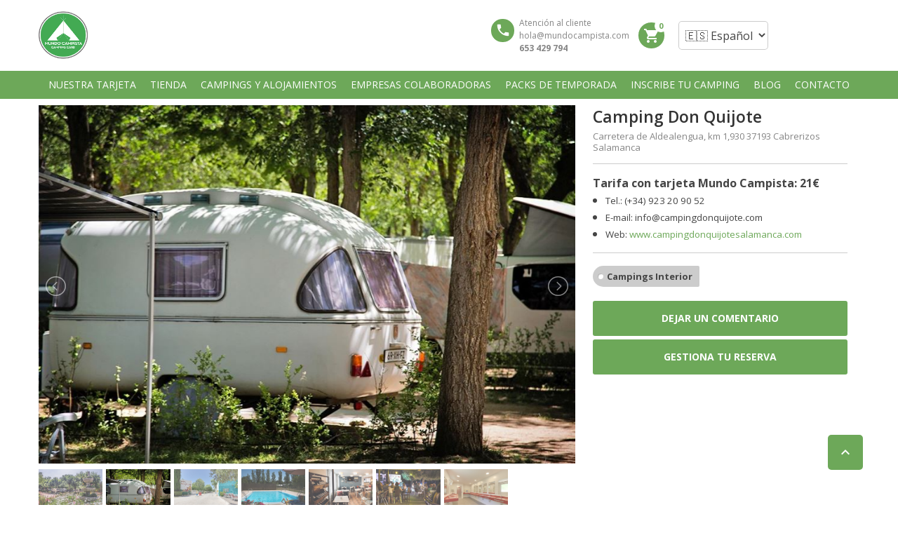

--- FILE ---
content_type: text/html; charset=UTF-8
request_url: https://mundocampista.com/camping/camping-don-quijote/
body_size: 23952
content:
<!DOCTYPE html>
<!--[if lt IE 9]><script src="https://mundocampista.com/wp-content/themes/BookYourTravel/js/html5shiv.js"></script><![endif]-->
<html lang="es-ES">
<head>
<meta charset="UTF-8">
<meta name="viewport" content="width=device-width, initial-scale=1">
<!-- Manifest added by SuperPWA - Progressive Web Apps Plugin For WordPress -->
<link rel="manifest" href="/superpwa-manifest.json">
<meta name="theme-color" content="#6da859">
<!-- / SuperPWA.com -->
<title>Camping Don Quijote &#8211; Mundo Campista</title>
<meta name='robots' content='max-image-preview:large' />
<script id="cookieyes" type="text/javascript" src="https://cdn-cookieyes.com/client_data/a2f66b8868eadbdb701693fb/script.js"></script><link rel="alternate" href="https://mundocampista.com/en/camping/camping-don-quijote-2/" hreflang="en" />
<link rel="alternate" href="https://mundocampista.com/camping/camping-don-quijote/" hreflang="es" />
<link rel='dns-prefetch' href='//maps.google.com' />
<link rel='dns-prefetch' href='//cdnjs.cloudflare.com' />
<link rel='dns-prefetch' href='//www.googletagmanager.com' />
<link rel='dns-prefetch' href='//fonts.googleapis.com' />
<link rel='dns-prefetch' href='//code.jquery.com' />
<link rel="alternate" type="application/rss+xml" title="Mundo Campista &raquo; Feed" href="https://mundocampista.com/feed/" />
<link rel="alternate" type="application/rss+xml" title="Mundo Campista &raquo; Feed de los comentarios" href="https://mundocampista.com/comments/feed/" />
<script type="text/javascript">
window._wpemojiSettings = {"baseUrl":"https:\/\/s.w.org\/images\/core\/emoji\/14.0.0\/72x72\/","ext":".png","svgUrl":"https:\/\/s.w.org\/images\/core\/emoji\/14.0.0\/svg\/","svgExt":".svg","source":{"concatemoji":"https:\/\/mundocampista.com\/wp-includes\/js\/wp-emoji-release.min.js?ver=6.3.7"}};
/*! This file is auto-generated */
!function(i,n){var o,s,e;function c(e){try{var t={supportTests:e,timestamp:(new Date).valueOf()};sessionStorage.setItem(o,JSON.stringify(t))}catch(e){}}function p(e,t,n){e.clearRect(0,0,e.canvas.width,e.canvas.height),e.fillText(t,0,0);var t=new Uint32Array(e.getImageData(0,0,e.canvas.width,e.canvas.height).data),r=(e.clearRect(0,0,e.canvas.width,e.canvas.height),e.fillText(n,0,0),new Uint32Array(e.getImageData(0,0,e.canvas.width,e.canvas.height).data));return t.every(function(e,t){return e===r[t]})}function u(e,t,n){switch(t){case"flag":return n(e,"\ud83c\udff3\ufe0f\u200d\u26a7\ufe0f","\ud83c\udff3\ufe0f\u200b\u26a7\ufe0f")?!1:!n(e,"\ud83c\uddfa\ud83c\uddf3","\ud83c\uddfa\u200b\ud83c\uddf3")&&!n(e,"\ud83c\udff4\udb40\udc67\udb40\udc62\udb40\udc65\udb40\udc6e\udb40\udc67\udb40\udc7f","\ud83c\udff4\u200b\udb40\udc67\u200b\udb40\udc62\u200b\udb40\udc65\u200b\udb40\udc6e\u200b\udb40\udc67\u200b\udb40\udc7f");case"emoji":return!n(e,"\ud83e\udef1\ud83c\udffb\u200d\ud83e\udef2\ud83c\udfff","\ud83e\udef1\ud83c\udffb\u200b\ud83e\udef2\ud83c\udfff")}return!1}function f(e,t,n){var r="undefined"!=typeof WorkerGlobalScope&&self instanceof WorkerGlobalScope?new OffscreenCanvas(300,150):i.createElement("canvas"),a=r.getContext("2d",{willReadFrequently:!0}),o=(a.textBaseline="top",a.font="600 32px Arial",{});return e.forEach(function(e){o[e]=t(a,e,n)}),o}function t(e){var t=i.createElement("script");t.src=e,t.defer=!0,i.head.appendChild(t)}"undefined"!=typeof Promise&&(o="wpEmojiSettingsSupports",s=["flag","emoji"],n.supports={everything:!0,everythingExceptFlag:!0},e=new Promise(function(e){i.addEventListener("DOMContentLoaded",e,{once:!0})}),new Promise(function(t){var n=function(){try{var e=JSON.parse(sessionStorage.getItem(o));if("object"==typeof e&&"number"==typeof e.timestamp&&(new Date).valueOf()<e.timestamp+604800&&"object"==typeof e.supportTests)return e.supportTests}catch(e){}return null}();if(!n){if("undefined"!=typeof Worker&&"undefined"!=typeof OffscreenCanvas&&"undefined"!=typeof URL&&URL.createObjectURL&&"undefined"!=typeof Blob)try{var e="postMessage("+f.toString()+"("+[JSON.stringify(s),u.toString(),p.toString()].join(",")+"));",r=new Blob([e],{type:"text/javascript"}),a=new Worker(URL.createObjectURL(r),{name:"wpTestEmojiSupports"});return void(a.onmessage=function(e){c(n=e.data),a.terminate(),t(n)})}catch(e){}c(n=f(s,u,p))}t(n)}).then(function(e){for(var t in e)n.supports[t]=e[t],n.supports.everything=n.supports.everything&&n.supports[t],"flag"!==t&&(n.supports.everythingExceptFlag=n.supports.everythingExceptFlag&&n.supports[t]);n.supports.everythingExceptFlag=n.supports.everythingExceptFlag&&!n.supports.flag,n.DOMReady=!1,n.readyCallback=function(){n.DOMReady=!0}}).then(function(){return e}).then(function(){var e;n.supports.everything||(n.readyCallback(),(e=n.source||{}).concatemoji?t(e.concatemoji):e.wpemoji&&e.twemoji&&(t(e.twemoji),t(e.wpemoji)))}))}((window,document),window._wpemojiSettings);
</script>
<style type="text/css">
img.wp-smiley,
img.emoji {
	display: inline !important;
	border: none !important;
	box-shadow: none !important;
	height: 1em !important;
	width: 1em !important;
	margin: 0 0.07em !important;
	vertical-align: -0.1em !important;
	background: none !important;
	padding: 0 !important;
}
</style>
	<link rel='stylesheet' id='wp-block-library-css' href='https://mundocampista.com/wp-includes/css/dist/block-library/style.min.css?ver=6.3.7' type='text/css' media='all' />
<style id='classic-theme-styles-inline-css' type='text/css'>
/*! This file is auto-generated */
.wp-block-button__link{color:#fff;background-color:#32373c;border-radius:9999px;box-shadow:none;text-decoration:none;padding:calc(.667em + 2px) calc(1.333em + 2px);font-size:1.125em}.wp-block-file__button{background:#32373c;color:#fff;text-decoration:none}
</style>
<style id='global-styles-inline-css' type='text/css'>
body{--wp--preset--color--black: #000000;--wp--preset--color--cyan-bluish-gray: #abb8c3;--wp--preset--color--white: #ffffff;--wp--preset--color--pale-pink: #f78da7;--wp--preset--color--vivid-red: #cf2e2e;--wp--preset--color--luminous-vivid-orange: #ff6900;--wp--preset--color--luminous-vivid-amber: #fcb900;--wp--preset--color--light-green-cyan: #7bdcb5;--wp--preset--color--vivid-green-cyan: #00d084;--wp--preset--color--pale-cyan-blue: #8ed1fc;--wp--preset--color--vivid-cyan-blue: #0693e3;--wp--preset--color--vivid-purple: #9b51e0;--wp--preset--gradient--vivid-cyan-blue-to-vivid-purple: linear-gradient(135deg,rgba(6,147,227,1) 0%,rgb(155,81,224) 100%);--wp--preset--gradient--light-green-cyan-to-vivid-green-cyan: linear-gradient(135deg,rgb(122,220,180) 0%,rgb(0,208,130) 100%);--wp--preset--gradient--luminous-vivid-amber-to-luminous-vivid-orange: linear-gradient(135deg,rgba(252,185,0,1) 0%,rgba(255,105,0,1) 100%);--wp--preset--gradient--luminous-vivid-orange-to-vivid-red: linear-gradient(135deg,rgba(255,105,0,1) 0%,rgb(207,46,46) 100%);--wp--preset--gradient--very-light-gray-to-cyan-bluish-gray: linear-gradient(135deg,rgb(238,238,238) 0%,rgb(169,184,195) 100%);--wp--preset--gradient--cool-to-warm-spectrum: linear-gradient(135deg,rgb(74,234,220) 0%,rgb(151,120,209) 20%,rgb(207,42,186) 40%,rgb(238,44,130) 60%,rgb(251,105,98) 80%,rgb(254,248,76) 100%);--wp--preset--gradient--blush-light-purple: linear-gradient(135deg,rgb(255,206,236) 0%,rgb(152,150,240) 100%);--wp--preset--gradient--blush-bordeaux: linear-gradient(135deg,rgb(254,205,165) 0%,rgb(254,45,45) 50%,rgb(107,0,62) 100%);--wp--preset--gradient--luminous-dusk: linear-gradient(135deg,rgb(255,203,112) 0%,rgb(199,81,192) 50%,rgb(65,88,208) 100%);--wp--preset--gradient--pale-ocean: linear-gradient(135deg,rgb(255,245,203) 0%,rgb(182,227,212) 50%,rgb(51,167,181) 100%);--wp--preset--gradient--electric-grass: linear-gradient(135deg,rgb(202,248,128) 0%,rgb(113,206,126) 100%);--wp--preset--gradient--midnight: linear-gradient(135deg,rgb(2,3,129) 0%,rgb(40,116,252) 100%);--wp--preset--font-size--small: 13px;--wp--preset--font-size--medium: 20px;--wp--preset--font-size--large: 36px;--wp--preset--font-size--x-large: 42px;--wp--preset--spacing--20: 0.44rem;--wp--preset--spacing--30: 0.67rem;--wp--preset--spacing--40: 1rem;--wp--preset--spacing--50: 1.5rem;--wp--preset--spacing--60: 2.25rem;--wp--preset--spacing--70: 3.38rem;--wp--preset--spacing--80: 5.06rem;--wp--preset--shadow--natural: 6px 6px 9px rgba(0, 0, 0, 0.2);--wp--preset--shadow--deep: 12px 12px 50px rgba(0, 0, 0, 0.4);--wp--preset--shadow--sharp: 6px 6px 0px rgba(0, 0, 0, 0.2);--wp--preset--shadow--outlined: 6px 6px 0px -3px rgba(255, 255, 255, 1), 6px 6px rgba(0, 0, 0, 1);--wp--preset--shadow--crisp: 6px 6px 0px rgba(0, 0, 0, 1);}:where(.is-layout-flex){gap: 0.5em;}:where(.is-layout-grid){gap: 0.5em;}body .is-layout-flow > .alignleft{float: left;margin-inline-start: 0;margin-inline-end: 2em;}body .is-layout-flow > .alignright{float: right;margin-inline-start: 2em;margin-inline-end: 0;}body .is-layout-flow > .aligncenter{margin-left: auto !important;margin-right: auto !important;}body .is-layout-constrained > .alignleft{float: left;margin-inline-start: 0;margin-inline-end: 2em;}body .is-layout-constrained > .alignright{float: right;margin-inline-start: 2em;margin-inline-end: 0;}body .is-layout-constrained > .aligncenter{margin-left: auto !important;margin-right: auto !important;}body .is-layout-constrained > :where(:not(.alignleft):not(.alignright):not(.alignfull)){max-width: var(--wp--style--global--content-size);margin-left: auto !important;margin-right: auto !important;}body .is-layout-constrained > .alignwide{max-width: var(--wp--style--global--wide-size);}body .is-layout-flex{display: flex;}body .is-layout-flex{flex-wrap: wrap;align-items: center;}body .is-layout-flex > *{margin: 0;}body .is-layout-grid{display: grid;}body .is-layout-grid > *{margin: 0;}:where(.wp-block-columns.is-layout-flex){gap: 2em;}:where(.wp-block-columns.is-layout-grid){gap: 2em;}:where(.wp-block-post-template.is-layout-flex){gap: 1.25em;}:where(.wp-block-post-template.is-layout-grid){gap: 1.25em;}.has-black-color{color: var(--wp--preset--color--black) !important;}.has-cyan-bluish-gray-color{color: var(--wp--preset--color--cyan-bluish-gray) !important;}.has-white-color{color: var(--wp--preset--color--white) !important;}.has-pale-pink-color{color: var(--wp--preset--color--pale-pink) !important;}.has-vivid-red-color{color: var(--wp--preset--color--vivid-red) !important;}.has-luminous-vivid-orange-color{color: var(--wp--preset--color--luminous-vivid-orange) !important;}.has-luminous-vivid-amber-color{color: var(--wp--preset--color--luminous-vivid-amber) !important;}.has-light-green-cyan-color{color: var(--wp--preset--color--light-green-cyan) !important;}.has-vivid-green-cyan-color{color: var(--wp--preset--color--vivid-green-cyan) !important;}.has-pale-cyan-blue-color{color: var(--wp--preset--color--pale-cyan-blue) !important;}.has-vivid-cyan-blue-color{color: var(--wp--preset--color--vivid-cyan-blue) !important;}.has-vivid-purple-color{color: var(--wp--preset--color--vivid-purple) !important;}.has-black-background-color{background-color: var(--wp--preset--color--black) !important;}.has-cyan-bluish-gray-background-color{background-color: var(--wp--preset--color--cyan-bluish-gray) !important;}.has-white-background-color{background-color: var(--wp--preset--color--white) !important;}.has-pale-pink-background-color{background-color: var(--wp--preset--color--pale-pink) !important;}.has-vivid-red-background-color{background-color: var(--wp--preset--color--vivid-red) !important;}.has-luminous-vivid-orange-background-color{background-color: var(--wp--preset--color--luminous-vivid-orange) !important;}.has-luminous-vivid-amber-background-color{background-color: var(--wp--preset--color--luminous-vivid-amber) !important;}.has-light-green-cyan-background-color{background-color: var(--wp--preset--color--light-green-cyan) !important;}.has-vivid-green-cyan-background-color{background-color: var(--wp--preset--color--vivid-green-cyan) !important;}.has-pale-cyan-blue-background-color{background-color: var(--wp--preset--color--pale-cyan-blue) !important;}.has-vivid-cyan-blue-background-color{background-color: var(--wp--preset--color--vivid-cyan-blue) !important;}.has-vivid-purple-background-color{background-color: var(--wp--preset--color--vivid-purple) !important;}.has-black-border-color{border-color: var(--wp--preset--color--black) !important;}.has-cyan-bluish-gray-border-color{border-color: var(--wp--preset--color--cyan-bluish-gray) !important;}.has-white-border-color{border-color: var(--wp--preset--color--white) !important;}.has-pale-pink-border-color{border-color: var(--wp--preset--color--pale-pink) !important;}.has-vivid-red-border-color{border-color: var(--wp--preset--color--vivid-red) !important;}.has-luminous-vivid-orange-border-color{border-color: var(--wp--preset--color--luminous-vivid-orange) !important;}.has-luminous-vivid-amber-border-color{border-color: var(--wp--preset--color--luminous-vivid-amber) !important;}.has-light-green-cyan-border-color{border-color: var(--wp--preset--color--light-green-cyan) !important;}.has-vivid-green-cyan-border-color{border-color: var(--wp--preset--color--vivid-green-cyan) !important;}.has-pale-cyan-blue-border-color{border-color: var(--wp--preset--color--pale-cyan-blue) !important;}.has-vivid-cyan-blue-border-color{border-color: var(--wp--preset--color--vivid-cyan-blue) !important;}.has-vivid-purple-border-color{border-color: var(--wp--preset--color--vivid-purple) !important;}.has-vivid-cyan-blue-to-vivid-purple-gradient-background{background: var(--wp--preset--gradient--vivid-cyan-blue-to-vivid-purple) !important;}.has-light-green-cyan-to-vivid-green-cyan-gradient-background{background: var(--wp--preset--gradient--light-green-cyan-to-vivid-green-cyan) !important;}.has-luminous-vivid-amber-to-luminous-vivid-orange-gradient-background{background: var(--wp--preset--gradient--luminous-vivid-amber-to-luminous-vivid-orange) !important;}.has-luminous-vivid-orange-to-vivid-red-gradient-background{background: var(--wp--preset--gradient--luminous-vivid-orange-to-vivid-red) !important;}.has-very-light-gray-to-cyan-bluish-gray-gradient-background{background: var(--wp--preset--gradient--very-light-gray-to-cyan-bluish-gray) !important;}.has-cool-to-warm-spectrum-gradient-background{background: var(--wp--preset--gradient--cool-to-warm-spectrum) !important;}.has-blush-light-purple-gradient-background{background: var(--wp--preset--gradient--blush-light-purple) !important;}.has-blush-bordeaux-gradient-background{background: var(--wp--preset--gradient--blush-bordeaux) !important;}.has-luminous-dusk-gradient-background{background: var(--wp--preset--gradient--luminous-dusk) !important;}.has-pale-ocean-gradient-background{background: var(--wp--preset--gradient--pale-ocean) !important;}.has-electric-grass-gradient-background{background: var(--wp--preset--gradient--electric-grass) !important;}.has-midnight-gradient-background{background: var(--wp--preset--gradient--midnight) !important;}.has-small-font-size{font-size: var(--wp--preset--font-size--small) !important;}.has-medium-font-size{font-size: var(--wp--preset--font-size--medium) !important;}.has-large-font-size{font-size: var(--wp--preset--font-size--large) !important;}.has-x-large-font-size{font-size: var(--wp--preset--font-size--x-large) !important;}
.wp-block-navigation a:where(:not(.wp-element-button)){color: inherit;}
:where(.wp-block-post-template.is-layout-flex){gap: 1.25em;}:where(.wp-block-post-template.is-layout-grid){gap: 1.25em;}
:where(.wp-block-columns.is-layout-flex){gap: 2em;}:where(.wp-block-columns.is-layout-grid){gap: 2em;}
.wp-block-pullquote{font-size: 1.5em;line-height: 1.6;}
</style>
<link rel='stylesheet' id='contact-form-7-css' href='https://mundocampista.com/wp-content/plugins/contact-form-7/includes/css/styles.css?ver=5.8.2' type='text/css' media='all' />
<link rel='stylesheet' id='page-list-style-css' href='https://mundocampista.com/wp-content/plugins/sitemap/css/page-list.css?ver=4.3' type='text/css' media='all' />
<link rel='stylesheet' id='woocommerce-layout-css' href='https://mundocampista.com/wp-content/plugins/woocommerce/assets/css/woocommerce-layout.css?ver=8.2.1' type='text/css' media='all' />
<link rel='stylesheet' id='woocommerce-smallscreen-css' href='https://mundocampista.com/wp-content/plugins/woocommerce/assets/css/woocommerce-smallscreen.css?ver=8.2.1' type='text/css' media='only screen and (max-width: 768px)' />
<link rel='stylesheet' id='woocommerce-general-css' href='https://mundocampista.com/wp-content/plugins/woocommerce/assets/css/woocommerce.css?ver=8.2.1' type='text/css' media='all' />
<style id='woocommerce-inline-inline-css' type='text/css'>
.woocommerce form .form-row .required { visibility: visible; }
</style>
<link rel='stylesheet' id='megamenu-css' href='https://mundocampista.com/wp-content/uploads/maxmegamenu/style_es_es.css?ver=c30bde' type='text/css' media='all' />
<link rel='stylesheet' id='dashicons-css' href='https://mundocampista.com/wp-includes/css/dashicons.min.css?ver=6.3.7' type='text/css' media='all' />
<link rel='stylesheet' id='bookyourtravel-font-awesome-css' href='https://mundocampista.com/wp-content/themes/BookYourTravel/css/lib/font-awesome.min.css?ver=screen,print' type='text/css' media='all' />
<link rel='stylesheet' id='bookyourtravel-base-font-css-style-css' href='//fonts.googleapis.com/css?family=Open+Sans%3A400%2C500%2C600%2C700&#038;subset=latin%2Ccyrillic%2Clatin-ext%2Cvietnamese%2Cgreek%2Cgreek-ext%2Ccyrillic-ext&#038;ver=6.3.7' type='text/css' media='all' />
<link rel='stylesheet' id='bookyourtravel-heading-font-css-style-css' href='//fonts.googleapis.com/css?family=Open+Sans%3A400%2C500%2C600%2C700&#038;subset=latin%2Ccyrillic%2Clatin-ext%2Cvietnamese%2Cgreek%2Cgreek-ext%2Ccyrillic-ext&#038;ver=6.3.7' type='text/css' media='all' />
<link rel='stylesheet' id='bookyourtravel-font-icon-style-css' href='//fonts.googleapis.com/icon?family=Material+Icons&#038;ver=6.3.7' type='text/css' media='all' />
<link rel='stylesheet' id='bookyourtravel-style-main-css' href='https://mundocampista.com/wp-content/themes/BookYourTravel/css/style.css?ver=8.17.9' type='text/css' media='screen,print' />
<link rel='stylesheet' id='bookyourtravel-style-css' href='https://mundocampista.com/wp-content/themes/BookYourTravel-Child/style.css?ver=6.3.7' type='text/css' media='all' />
<link rel='stylesheet' id='bookyourtravel-style-pp-css' href='https://mundocampista.com/wp-content/themes/BookYourTravel/css/lib/prettyPhoto.min.css?ver=8.17.9' type='text/css' media='screen' />
<link rel='stylesheet' id='bookyourtravel-lightSlider-style-css' href='https://mundocampista.com/wp-content/themes/BookYourTravel/includes/plugins/lightSlider/css/lightSlider.css?ver=6.3.7' type='text/css' media='all' />
<link rel='stylesheet' id='uacf7-frontend-style-css' href='https://mundocampista.com/wp-content/plugins/ultimate-addons-for-contact-form-7/assets/css/uacf7-frontend.css?ver=6.3.7' type='text/css' media='all' />
<link rel='stylesheet' id='uacf7-form-style-css' href='https://mundocampista.com/wp-content/plugins/ultimate-addons-for-contact-form-7/assets/css/form-style.css?ver=6.3.7' type='text/css' media='all' />
<link rel='stylesheet' id='uacf7-multistep-style-css' href='https://mundocampista.com/wp-content/plugins/ultimate-addons-for-contact-form-7/addons/multistep/assets/css/multistep.css?ver=6.3.7' type='text/css' media='all' />
<link rel='stylesheet' id='jquery-ui-style-css' href='//code.jquery.com/ui/1.12.1/themes/base/jquery-ui.css?ver=6.3.7' type='text/css' media='all' />
<link rel='stylesheet' id='range-slider-style-css' href='https://mundocampista.com/wp-content/plugins/ultimate-addons-for-contact-form-7/addons/range-slider/css/style.css?ver=6.3.7' type='text/css' media='all' />
<script type='text/javascript' src='https://mundocampista.com/wp-includes/js/jquery/jquery.min.js?ver=3.7.0' id='jquery-core-js'></script>
<script type='text/javascript' src='https://mundocampista.com/wp-includes/js/jquery/jquery-migrate.min.js?ver=3.4.1' id='jquery-migrate-js'></script>
<script type='text/javascript' src='https://mundocampista.com/wp-content/plugins/woocommerce/assets/js/jquery-blockui/jquery.blockUI.min.js?ver=2.7.0-wc.8.2.1' id='jquery-blockui-js'></script>
<script type='text/javascript' id='wc-add-to-cart-js-extra'>
/* <![CDATA[ */
var wc_add_to_cart_params = {"ajax_url":"\/wp-admin\/admin-ajax.php","wc_ajax_url":"\/?wc-ajax=%%endpoint%%","i18n_view_cart":"Ver carrito","cart_url":"https:\/\/mundocampista.com\/carrito\/","is_cart":"","cart_redirect_after_add":"no"};
/* ]]> */
</script>
<script type='text/javascript' src='https://mundocampista.com/wp-content/plugins/woocommerce/assets/js/frontend/add-to-cart.min.js?ver=8.2.1' id='wc-add-to-cart-js'></script>
<script type='text/javascript' src='https://mundocampista.com/wp-content/plugins/js_composer/assets/js/vendors/woocommerce-add-to-cart.js?ver=6.9.0' id='vc_woocommerce-add-to-cart-js-js'></script>

<!-- Fragmento de código de la etiqueta de Google (gtag.js) añadida por Site Kit -->

<!-- Fragmento de código de Google Analytics añadido por Site Kit -->
<script type='text/javascript' src='https://www.googletagmanager.com/gtag/js?id=G-D7P5TDLGCV' id='google_gtagjs-js' async></script>
<script id="google_gtagjs-js-after" type="text/javascript">
window.dataLayer = window.dataLayer || [];function gtag(){dataLayer.push(arguments);}
gtag("set","linker",{"domains":["mundocampista.com"]});
gtag("js", new Date());
gtag("set", "developer_id.dZTNiMT", true);
gtag("config", "G-D7P5TDLGCV");
</script>

<!-- Finalizar fragmento de código de la etiqueta de Google (gtags.js) añadida por Site Kit -->
<link rel="https://api.w.org/" href="https://mundocampista.com/wp-json/" /><link rel="alternate" type="application/json" href="https://mundocampista.com/wp-json/wp/v2/accommodation/4983" /><link rel="EditURI" type="application/rsd+xml" title="RSD" href="https://mundocampista.com/xmlrpc.php?rsd" />
<meta name="generator" content="WordPress 6.3.7" />
<meta name="generator" content="WooCommerce 8.2.1" />
<link rel="canonical" href="https://mundocampista.com/camping/camping-don-quijote/" />
<link rel='shortlink' href='https://mundocampista.com/?p=4983' />
<link rel="alternate" type="application/json+oembed" href="https://mundocampista.com/wp-json/oembed/1.0/embed?url=https%3A%2F%2Fmundocampista.com%2Fcamping%2Fcamping-don-quijote%2F" />
<link rel="alternate" type="text/xml+oembed" href="https://mundocampista.com/wp-json/oembed/1.0/embed?url=https%3A%2F%2Fmundocampista.com%2Fcamping%2Fcamping-don-quijote%2F&#038;format=xml" />
<!-- start Simple Custom CSS and JS -->
<div id="download-section" class="d-none">
	<div class="mx-2">
		<img src="https://mundocampista.com/wp-content/uploads/2023/10/logo-192.jpg" />
	</div>

	<div class="text-left">
		<p class="text-white title">Mundo Campista</p>
		<small class="text-white text-small">Descargar la aplicación en tu dispositivo</small>
	</div>

	<button class="btn btn-rounded btn-sm btn-light" id="install-pwa">OBTENER</button>

	<a href="#" id="dismiss-prompt">x</a>
</div>

<script type='text/javascript'>
	jQuery(document).ready(function( $ ) {
		
		console.log("Document ready");
		let installEvent = null;
		let element = document.getElementById("download-section");
		document.getElementById("install-pwa").addEventListener("click", installPWA);
		document.getElementById("dismiss-prompt").addEventListener("click", dismissPrompt);
		
		// Checks if should display install popup notification:
		if (isIos() && !isInStandaloneMode()) {
			onInitIos();
		} else {
			onInit();
		}
		
		// Detects if device is on iOS 
		function isIos() {
		  const userAgent = window.navigator.userAgent.toLowerCase();
		  return /iphone|ipad|ipod/.test( userAgent );
		}
		
		// Detects if device is in standalone mode
		function isInStandaloneMode() {
			return ('standalone' in window.navigator) && (window.navigator.standalone);
		} 

		function onInit() {
			if(checkLocalStorage()) {
				return false;
			}

			window.addEventListener('beforeinstallprompt', function(e) {
				e.preventDefault();
				installEvent = e;

				if (window.matchMedia('(display-mode: standalone)').matches) {
					return null;
				}
				element.classList.remove("d-none");
			});
		}
		
		function onInitIos() {
			if(checkLocalStorage()) {
				return false;
			}

			element.classList.remove("d-none");
		}


		function dismissPrompt() {
			const now = new Date();
			localStorage.setItem('ignore-pwa-prompt', now.getTime() + 3600000);
			element.classList.add("d-none");
		}

		function checkLocalStorage() {
			const storagePrompt = localStorage.getItem('ignore-pwa-prompt');
			const now = new Date();

			if (!storagePrompt)
				return false;

			if (now.getTime() > storagePrompt) {
				localStorage.removeItem('ignore-pwa-prompt');
				return false;
			}

			return true
		  }

		  function installPWA() {
			  if(isIos()) {
					alert("Instala esta aplicación web en tu dispositivo: toca el icono de compartir y, a continuación, Añadir a la pantalla de inicio."); 
				  return '';
			  }
			  
			  installEvent.prompt()
			  installEvent.userChoice.then((choice) => {
				  dismissPrompt()
			  })
		  }
	});
</script>

<style scoped>
#download-section {
    z-index: 99;
    background-color: #6da859;
	display: inline-flex;
	align-items: center;
	justify-content: start;
	width: 100%;
	padding: 8px 0px;
}
#download-section .btn {
    border-radius: 50px;
    font-weight: 600;
	margin-left: auto; padding: 5px 10px;
	cursor: pointer;
}
	
#download-section .text-left {
	text-align: left!important;
}
#download-section img {
	width: 50px!important;
    border-radius: 12px;
	max-width: inherit!important;
}
#download-section .text-small {
	font-size: .875em;
	text-align: left;
}
#download-section .text-white {
	color: #fff;
	text-align: left;
}
#download-section h6, #download-section h6 {
	margin-bottom: 0px;		
}
#download-section.d-none {
	display: none!important;
}
#download-section #dismiss-prompt {
	cursor: pointer;
	padding: 0px 5px;
	margin: 0px 6px;
	color: #fff;
}
#download-section .mx-2 {
	margin: 0 10px;
}
#download-section p.title {
	font-size: 1em;
	color: #fff;
	font-weight: bold;
	margin-bottom: 0px;
	line-height: 0.7em;
	text-align: left;
}
</style><!-- end Simple Custom CSS and JS -->
<meta name="generator" content="Site Kit by Google 1.141.0" />	<noscript><style>.woocommerce-product-gallery{ opacity: 1 !important; }</style></noscript>
	<style id="bookyourtravel-customizer-css">.single .inner-nav li { background:#ffffff; }
.single .inner-nav li:hover, .single .inner-nav li.active, .single .inner-nav li.active:hover, .single .inner-nav li.current-menu-item, .single .inner-nav li.current-menu-item:hover { background:#ffffff; }
.single .inner-nav li.active a:after, .single .inner-nav li.current-menu-item a:after { border-left-color:#ffffff; }
.single .main .inner-nav li:not(.active):not(:hover) a { color:#424242 !important; }
.single .main .inner-nav li a:hover,.single .main .inner-nav li:hover a,.single .main .inner-nav li.active a, .single .main .inner-nav li.active a:hover, .single .main .inner-nav li.current-menu-item a, .single .main .inner-nav li.current-menu-item a:hover,.single .main .inner-nav li a:focus, .single .main .inner-nav li:focus a, .single .main .inner-nav li.active a:hover, .single .main .inner-nav li.active a:focus, .single .main .inner-nav li.current-menu-item a:hover, .single .main .inner-nav li.current-menu-item a:focus { color:#00bfa5 !important; }
.ui-datepicker .ui-datepicker-unselectable,.f-item .unavailable span,.ui-datepicker-multi td { background:#dddddd; }
.ui-datepicker .dp-highlight a.ui-state-default,.f-item .available span,.ui-datepicker .dp-highlight.dp-highlight-start-date:after,.ui-datepicker .dp-highlight.dp-highlight-end-date:after { background-color:#ffffff; }
.ui-datepicker .dp-highlight a.ui-state-default,.ui-datepicker .dp-highlight-end-date span.ui-state-default { color:#454545; }
.ui-datepicker .dp-highlight a.ui-state-hover, .ui-datepicker .dp-highlight-selected span,.f-item .selected span,.ui-datepicker .dp-highlight.dp-highlight-selected.dp-highlight-start-date:after,.ui-datepicker .dp-highlight.dp-highlight-selected.dp-highlight-end-date:after,.ui-datepicker td:not(.ui-datepicker-unselectable) a.ui-state-hover { background-color:#00bfa5 !important; }
.location_item .ribbon { background-color:#673ab7; }
.location_item .ribbon:before { border-right-color:#673ab7; }
.location_item .ribbon:after { border-top-color:#673ab7; }
.location_item.full-width .ribbon:before { border-left-color:#673ab7; }
.location_item .ribbon:focus,.location_item .ribbon:hover { background-color:#00bfa5; }
.location_item .ribbon:focus:before,.location_item .ribbon:focus:after,.location_item .ribbon:hover:before,.location_item .ribbon:hover:after { border-color:#00bfa5; }
.tab-content > article,.static-content { padding-top:10px !important; }
.tab-content > article,.static-content { padding-bottom:10px !important; }
.main aside .widget, .deals > .row > article > div,.destinations > .row > article > div,.offers > .row > article > div, .single-card,.testimonials,.home-footer-sidebar .widget > div,.hero-sidebar .byt-widget-search-inner { box-shadow:0 3px 10px rgba(0, 0, 0, 0.0);-webkit-box-shadow:0 3px 10px rgba(0, 0, 0, 0.0);-moz-box-shadow:0 3px 10px rgba(0, 0, 0, 0.0);; }
.above-footer-sidebar { background-color:#eeeeee; }
.above-footer-sidebar .widget > div { background-color:#eeeeee; }
a, .tab-content h4, .home-footer-sidebar .widget > div h4, .tab-content .room-types .meta h3, .error-type h1,aside .widget h5,.ico:before,blockquote:before,.req,.woocommerce form .form-row .required,p.number:before,.tab-content .destinations > .row > article.full-width > div .details .ribbon .half > a:before { color:#6da859; }
a:hover, h1 a:hover, h2 a:hover, h3 a:hover, h4 a:hover, h5 a:hover, h6 a:hover,.breadcrumbs a:hover,a:focus, h1 a:focus, h2 a:focus, h3 a:focus, h4 a:focus, h5 a:focus, h6 a:focus,.breadcrumbs a:focus { color:#333333; }
.view-type .active,.chart dd span, .infoBox, .ui-slider-horizontal .ui-slider-handle, .pager .current, .pager a:hover,.testimonials,.image-overlay:before { background:#6da859; }
.infoBox:after { border-top-color:#6da859; }
.page-spinner > div:after,.tab-content .spinner > div:after { border-color:#6da859; }
.iconic .circle { background:#6da859; }
.social li a { background-color:#6da859; }
.social li a:hover, social li a:focus { background-color:#6da859 !important; }
.main { background-color:#ffffff; }
.static-content,.tab-content > article,.sort-by,.pager > span,.map-wrap,.comment,.error-type,.woocommerce ul.products li.product, .woocommerce-page ul.products li.product,.woocommerce div.product div.summary,.woocommerce div.product .woocommerce-tabs .panel,.woocommerce-error, .woocommerce-info, .woocommerce-message { box-shadow:0 3px 10px rgba(0, 0, 0, 0.0);-webkit-box-shadow:0 3px 10px rgba(0, 0, 0, 0.0);-moz-box-shadow:0 3px 10px rgba(0, 0, 0, 0.0);; }
input[type="search"], input[type="email"], input[type="text"], input[type="number"], input[type="password"], input[type="tel"], input[type="url"], input[type="date"], textarea, select,.select2-container--default .select2-selection--single,div.selector,div.selector span { border-radius:5px !important;-moz-border-radius: 5px !important;-webkit-border-radius: 5px !important; }
input[type="search"],input[type="email"],input[type="text"],input[type="number"],input[type="password"],input[type="tel"],input[type="url"],input[type="date"], select,div.selector,div.selector span,div.selector select,.select2-container .select2-selection--single,.select2-container--default .select2-selection--single .select2-selection__arrow,.select2-container--default .select2-selection--single .select2-selection__rendered { height:41px !important; }
.gradient-button, input[type="reset"], input[type="submit"],.scroll-to-top,.button,.woocommerce #respond input#submit, .woocommerce a.button, .woocommerce button.button, .woocommerce input.button,.woocommerce #respond input#submit.alt, .woocommerce a.button.alt, .woocommerce button.button.alt, .woocommerce input.button.alt { background-color:#6da859; }
.gradient-button:hover,.gradient-button:focus,.widget .gradient-button:hover,.widget .gradient-button:focus, input[type="reset"]:hover, input[type="reset"]:focus, input[type="submit"]:hover,input[type="submit"]:focus,.scroll-to-top:hover,.scroll-to-top:focus,.button:hover,.button:focus,.woocommerce #respond input#submit:hover, .woocommerce a.button:hover, .woocommerce button.button:hover, .woocommerce input.button:hover,.woocommerce #respond input#submit:focus, .woocommerce a.button:focus, .woocommerce button.button:focus, .woocommerce input.button:focus,.woocommerce #respond input#submit.alt:hover, .woocommerce a.button.alt:hover, .woocommerce button.button.alt:hover, .woocommerce input.button.alt:hover,.woocommerce #respond input#submit.alt:focus, .woocommerce a.button.alt:focus, .woocommerce button.button.alt:focus, .woocommerce input.button.alt:focus { background-color:#6da859; }
.scroll-to-top,.pager a,.pager > span, .gradient-button, input[type="reset"], input[type="submit"],.button,.woocommerce #respond input#submit, .woocommerce a.button, .woocommerce button.button, .woocommerce input.button,.woocommerce #respond input#submit.alt, .woocommerce a.button.alt, .woocommerce button.button.alt, .woocommerce input.button.alt { border-radius:5px;-moz-border-radius: 5px;-webkit-border-radius: 5px; }
body, .tab-content h4,.infoBox > div { font-family:'Open Sans', Helvetica, Arial, sans-serif; }
body { font-size:16px; }
body { font-weight:200; }
body { line-height:1.5; }
body,.tab-content .destinations > .row > article.full-width > div .details .ribbon .small { color:#333333; }
h1,h2,h3,h4,h5,h6,.price em { font-family:'Open Sans', Helvetica, Arial, sans-serif; }
h1,h2,h3,h4,h5,h6,.price em { color:#333333; }
.logo img { height:70px !important; }
.header,.woocommerce-page .header { margin-bottom:0; }
.header { background-color:#ffffff; }
.header .contact:before { background-color:#6da859; }
.header .ribbon { background-color:#6da859 !important; }
.header .ribbon:before { border-top-color:#6da859; }
.header .ribbon:after { border-right-color:#6da859; }
.minicart > a { background-color:#6da859; }
.minicart span { background-color:#ffffff; }
.minicart span { color:#6da859; }
.footer { background-color:#263238; }
.footer .widget h6, .footer .widget h5, .footer .widget h4, .footer .widget h3 { color:#ffffff; }
.footer .widget div, .footer .widget p { color:#ffffff; }
.footer .widget a { color:#ffffff; }
.footer .widget a:hover { color:#ffffff; }
.footer p.copy { color:#ffffff; }
.footer div.full-width nav li a { color:#ffffff; }
.footer div.full-width nav li a:hover, .footer div.full-width nav li a:focus { color:#ffffff !important; }
.footer .widget div em, .footer .widget p em { color:#ffffff; }
</style><script>
    window.currentUrl = "https:\/\/mundocampista.com\/camping\/camping-don-quijote?accommodation=camping-don-quijote&post_type=accommodation&name=camping-don-quijote";
	window.themePath = "https:\/\/mundocampista.com\/wp-content\/themes\/BookYourTravel";
	window.currentUserId = 0;
		window.datepickerDateFormat = "dd\/mm\/yy";
	window.datepickerAltFormat = "yy-mm-dd";
	window.siteUrl = "https:\/\/mundocampista.com";
	window.wooCartPageUri = "https:\/\/mundocampista.com\/carrito\/";
	window.useWoocommerceForCheckout = 0;
	window.enableRtl = false;
	window.currencySymbol = "\u20ac";
	window.currencySymbolShowAfter = 1;
    window.priceDecimalPlaces = 2;
    window.currentLocale = "es_ES";
	window.gdprError = 'Agreeing with gdpr terms and conditions is required!';
</script>

	<meta name="generator" content="Powered by WPBakery Page Builder - drag and drop page builder for WordPress."/>
<style type="text/css" id="custom-background-css">
body.custom-background { background-color: #ffffff; }
</style>
	<meta name="generator" content="Powered by Slider Revolution 6.5.14 - responsive, Mobile-Friendly Slider Plugin for WordPress with comfortable drag and drop interface." />
<link rel="icon" href="https://mundocampista.com/wp-content/uploads/2021/12/favicon-100x100.png" sizes="32x32" />
<link rel="icon" href="https://mundocampista.com/wp-content/uploads/2021/12/favicon.png" sizes="192x192" />
<link rel="apple-touch-icon" href="https://mundocampista.com/wp-content/uploads/2021/12/favicon.png" />
<meta name="msapplication-TileImage" content="https://mundocampista.com/wp-content/uploads/2021/12/favicon.png" />
<script>function setREVStartSize(e){
			//window.requestAnimationFrame(function() {
				window.RSIW = window.RSIW===undefined ? window.innerWidth : window.RSIW;
				window.RSIH = window.RSIH===undefined ? window.innerHeight : window.RSIH;
				try {
					var pw = document.getElementById(e.c).parentNode.offsetWidth,
						newh;
					pw = pw===0 || isNaN(pw) ? window.RSIW : pw;
					e.tabw = e.tabw===undefined ? 0 : parseInt(e.tabw);
					e.thumbw = e.thumbw===undefined ? 0 : parseInt(e.thumbw);
					e.tabh = e.tabh===undefined ? 0 : parseInt(e.tabh);
					e.thumbh = e.thumbh===undefined ? 0 : parseInt(e.thumbh);
					e.tabhide = e.tabhide===undefined ? 0 : parseInt(e.tabhide);
					e.thumbhide = e.thumbhide===undefined ? 0 : parseInt(e.thumbhide);
					e.mh = e.mh===undefined || e.mh=="" || e.mh==="auto" ? 0 : parseInt(e.mh,0);
					if(e.layout==="fullscreen" || e.l==="fullscreen")
						newh = Math.max(e.mh,window.RSIH);
					else{
						e.gw = Array.isArray(e.gw) ? e.gw : [e.gw];
						for (var i in e.rl) if (e.gw[i]===undefined || e.gw[i]===0) e.gw[i] = e.gw[i-1];
						e.gh = e.el===undefined || e.el==="" || (Array.isArray(e.el) && e.el.length==0)? e.gh : e.el;
						e.gh = Array.isArray(e.gh) ? e.gh : [e.gh];
						for (var i in e.rl) if (e.gh[i]===undefined || e.gh[i]===0) e.gh[i] = e.gh[i-1];
											
						var nl = new Array(e.rl.length),
							ix = 0,
							sl;
						e.tabw = e.tabhide>=pw ? 0 : e.tabw;
						e.thumbw = e.thumbhide>=pw ? 0 : e.thumbw;
						e.tabh = e.tabhide>=pw ? 0 : e.tabh;
						e.thumbh = e.thumbhide>=pw ? 0 : e.thumbh;
						for (var i in e.rl) nl[i] = e.rl[i]<window.RSIW ? 0 : e.rl[i];
						sl = nl[0];
						for (var i in nl) if (sl>nl[i] && nl[i]>0) { sl = nl[i]; ix=i;}
						var m = pw>(e.gw[ix]+e.tabw+e.thumbw) ? 1 : (pw-(e.tabw+e.thumbw)) / (e.gw[ix]);
						newh =  (e.gh[ix] * m) + (e.tabh + e.thumbh);
					}
					var el = document.getElementById(e.c);
					if (el!==null && el) el.style.height = newh+"px";
					el = document.getElementById(e.c+"_wrapper");
					if (el!==null && el) {
						el.style.height = newh+"px";
						el.style.display = "block";
					}
				} catch(e){
					console.log("Failure at Presize of Slider:" + e)
				}
			//});
		  };</script>
		<style type="text/css" id="wp-custom-css">
			/* Polylang Switcher */
.lang-item {
    display: inline;
		list-style: none;

}
.minicart {
    margin-right: 20px;
    display: none;
}

/* Captcha */
.grecaptcha-badge {
    right: -300px!important;
}

@media screen and (max-width: 650px) {
	.minicart.switcher {
    top: 14px!important;
	}
	select.pll-switcher-select {
    height: 36px !important;
	}
}

/* Footer redes sociales */

ul.redes li a img {
    width: 40px;
    background-color: white;
    border-radius: 100%;
    padding: 1px;
    transition-duration: 500ms;
    transition-property: background-color;
}
ul.redes img:hover {
    background-color: #3e97204d;
}
ul.redes li {
	float: left;
	margin: 5px; 
}

/* List servicios */
div.facilities ul.three-col li {
    background-color: #6da859;
    margin: 4px;
    padding: 10px;
    border-radius: 35px;
    color: white;
    list-style: none;
    text-align: center;
		width: 48%;
}

/* Header */
.header .ribbon {
    display: none;
}

@media screen and (max-width: 650px) {
.header5 .minicart, .header11 .minicart {
    position: absolute;
    top: 60px;
		right: 14px;
    z-index: 999;
		right:inherit!important;
}
	.header5 .contact {
		display:none;
	}
	.header5 .logo {
		display: block;
    margin-left: auto;
    margin-right: auto;
	}
	.header5 .logo img {
    height: 105px !important;
	}
	.page-featured-image h1 {
    font-size: 37px;
  }
button.single_add_to_cart_button.button.alt {
			width: 100%;
	}
}

/* Navegacion servicios de ficha de campings responsive */
@media screen and (max-width: 1024px) {
	.section-accommodation-content nav.inner-nav {
    margin-top: 40px;
}
}

/* Ocultar precio */
.accommodation_item .details.hide-actions .item_price {
    display: none!important;
}
.accommodation-details .item_price {
    display: none!important;
}
body.archive .details.hide-actions.hide-price .description {
    display: none;
}
div.deals article.accommodation_item .item_price {
    display: none!important;
}

/* Locations */
.location-template-default.single.single-location .three-fourth.section-location-content {
	width:100%;
}
.location-template-default.single.single-location .deals > .row > article.full-width > div .details, .destinations > .row > article.full-width > div .details {
    display: block;
}

/* IMPORTANTE Layouts Sidebar + Contenido */
@media screen and (min-width: 961px) {
	aside#secondary.one-fourth {
    width: 33%;
	}
	.row section.three-fourth {
    width: 66%;
	}
	.three-fourth.review-form-section.review-section.modal, .three-fourth.inquiry-form-section.inquiry-section.modal {
		width:100%;
	}
	
}

body .widget-search .filter > div.checkbox-wrap {
	flex-basis: 50%;
	font-size: 13px
}

.has-featured-image .left-sidebar, .has-featured-image .right-sidebar, .has-featured-image .inner-nav, .has-featured-image .tab-content, .has-featured-image section:not(.tab-content) > .deals, .has-featured-image section:not(.tab-content) > .destinations, .has-featured-image .page-content, .has-featured-image .post-general-content {
	margin-top: 380px;
}
.page-featured-image {
    height: 350px;
}

/* Selector de fecha */
.ui-state-default, .ui-widget-content .ui-state-default, .ui-widget-header .ui-state-default, .ui-button, html .ui-button.ui-state-disabled:hover, html .ui-button.ui-state-disabled:active {
    border: 0px;
}
.ui-state-active, .ui-widget-content .ui-state-active, .ui-widget-header .ui-state-active, a.ui-button:active, .ui-button:active, .ui-button.ui-state-active:hover {
    border: 1px solid #6da859;
    background: #6da859;
}

/* Inputs Formularios */
input.wpcf7-form-control.wpcf7-text.wpcf7-validates-as-required {
    background-color: #f9f9f9;
    border-width: 1px;
    border-color: #f1f1f1;
    border-radius: 0px;
    border-style: solid;
    padding: 10px 20px;
    -webkit-appearance: none;
    color: #7e7e7e !important;
}

/* Inscribe tu camping, selector de precios */
div label p span#uacf7-value {
	font-size: 18px;
  font-weight: 600;
}

/* Categorías productos */
#nd_options_woocommerce_content p.woocommerce-info {
	background-color: #76b38f;
	color: #fff;
}

/* Finalizar compra */
.woocommerce a.button, .gradient-button {
	border-radius: 3px!important;
}

ul.wc_payment_methods.payment_methods.methods li.woocommerce-notice.woocommerce-notice--info.woocommerce-info {
	background-color: #76b38f;
}
.woocommerce-checkout.checkout .woocommerce-checkout-payment .wc_payment_methods li {
	padding: 10px 60px;
	font-size: 12px;
}

#payment.woocommerce-checkout-payment p, #payment.woocommerce-checkout-payment a {
    color: #323232!important;
}

/* Carrito */
p.cart-empty.woocommerce-info {
	color: #fff;
	background-color: #76b38f;
}

/* Checkbox aceptación */
span.wpcf7-list-item label input[type="checkbox"] {
	width: initial!important;
}

/* Inscribe tu camping */
.uacf7-step.step-content button.uacf7-prev, .uacf7-step.step-content button.uacf7-next, input[type="submit"] {
    border-style: solid!important;
    border-top-width: 0!important;
    border-right-width: 0!important;
    border-left-width: 0!important;
    border-bottom-width: 0!important;
    color: #ffffff!important;
    border-color: #6da859!important;
    background-color: #6da859!important;
    border-radius: 5px!important;
    padding-top: 17px!important;
    padding-right: 35px!important;
    padding-bottom: 17px!important;
    padding-left: 35px!important;
    font-family: inherit!important;
    font-weight: normal!important;
    font-size: 15px!important;
    font-size: 0.88235294117647rem!important;
    line-height: 1!important;
    text-transform: capitalize!important;
}

.steps-form .steps-row .steps-step .btn-circle {
    line-height: 38px!important;
}

.wpb_column.vc_column_container.vc_col-sm-4.padding-15 {
    padding: 15px;
}

uacf7-step.step-content button.uacf7-prev, .uacf7-step.step-content button.uacf7-next {
    margin-top: 25px;
    margin-bottom: 20px;
}

input.wpcf7-form-control.has-spinner.wpcf7-submit {
    position: absolute;
    right: 1px;
    bottom: 20px;
}

.steps-form .steps-row .steps-step .btn-circle.uacf7-btn-active, .steps-form .steps-row .steps-step .btn-circle:hover, .steps-form .steps-row .steps-step .btn-circle:focus, .steps-form .steps-row .steps-step .btn-circle:active {
    background-color: #6da859 !important;
    color: #ffffff;
    border: 3px solid white;
}

.steps-form .steps-row .steps-step .btn-circle {
	border: 3px solid #6da859;
}

.wpcf7-form label {
    color: #202020;
}

/* Otros */
.main .right-sidebar .widget  {padding:5px !important;}
#facilities .text-wrap:not(:last-child) {border-bottom:1px solid rgba(0,0,0,.1);margin-bottom:40px;}
.deals > .row > article:not(.full-width) > div .details,
.destinations > .row > article:not(.full-width) > div .details {padding-left:0;padding-right:0;}

.single-location .tab-content .actions {display:none;}
.above-footer-sidebar a {color:#333;}		
nav#nav.main-nav {
    background-color: rgb(109 168 89)!important;
    background: inherit;
}

.home.page-template.page-template-byt_home .hero-sidebar {
    margin-top: 140px;
}

@media only screen and (max-width: 652px) {
.home.page-template.page-template-byt_home .hero-sidebar {
    margin-top: 173px;
}
}

@media only screen and (max-width: 599px) {
	.filter .checkbox-wrap {
    width: 50%!important;
    display: inline-block!important;
    flex-basis: inherit!important;
}
}

.woocommerce .woocommerce-breadcrumb {
    margin: 50px 0px 20px 0px;
}

.woocommerce-page .entry-title {
    margin-top: 25px;
}

/* Margen del contenido de la pagina */
body.page-template-default.sticky-header:not(.transparent-header):not(.woocommerce-cart):not(.woocommerce-checkout) .main, .page-template-page-home.sticky-header:not(.transparent-header) .main, .page-template-byt_home.sticky-header:not(.transparent-header) .main {
    padding-top: 185px;
}

/* Slider */
.hero-sidebar .dOver {
	top: -6%;
}		</style>
		<noscript><style> .wpb_animate_when_almost_visible { opacity: 1; }</style></noscript><style type="text/css">/** Mega Menu CSS: fs **/</style>
</head>
<body class="accommodation-template-default single single-accommodation postid-4983 custom-background wp-custom-logo theme-BookYourTravel woocommerce-no-js mega-menu-primary-menu  wide has-featured-gallery sticky-header show-minicart wpb-js-composer js-comp-ver-6.9.0 vc_responsive">
    <div class="page-spinner"><div></div></div>
<div class="page-wrap">
<!--header-->
<header class="header header5">
	<div class="wrap">
		<!--logo-->
<div class="logo">
	<a href="https://mundocampista.com/" title="Mundo Campista |   Camping Don Quijote"><img src="https://mundocampista.com/wp-content/uploads/2021/12/logo-small.png" alt="Mundo Campista |   Camping Don Quijote" /></a>
</div>
<!--//logo-->
		<!--contact-->
<div class="contact">
		<span class="message">Atención al cliente hola@mundocampista.com</span>
			
	<span class="number">653 429 794</span>
	</div>
<!--//contact-->
		<div class="minicart">
					<a href="https://mundocampista.com/carrito/"><i class="material-icons">shopping_cart</i> <span>0</span></a>
					</div>
		<div class="minicart switcher">		
			<select name="lang_choice_1" id="lang_choice_1" class="pll-switcher-select">
	<option value="https://mundocampista.com/en/camping/camping-don-quijote-2/" lang="en-GB">🇬🇧 English</option>
	<option value="https://mundocampista.com/camping/camping-don-quijote/" lang="es-ES" selected='selected'>🇪🇸 Español</option>

</select>
<script type="text/javascript">
					document.getElementById( "lang_choice_1" ).addEventListener( "change", function ( event ) { location.href = event.currentTarget.value; } )
				</script>					</div>
		<!--ribbon-->
<div class="ribbon ">
	<nav>
		<ul class="profile-nav">
					<li class="fn-opener"><a href="javascript:void(0);" title="Mi cuenta">Mi cuenta</a></li>
										</ul>
			</nav>
</div>
<!--//ribbon-->
	</div><!--//wrap-->
	<!--primary navigation-->
<div id="mega-menu-wrap-primary-menu" class="mega-menu-wrap"><div class="mega-menu-toggle"><div class="mega-toggle-blocks-left"></div><div class="mega-toggle-blocks-center"></div><div class="mega-toggle-blocks-right"><div class='mega-toggle-block mega-menu-toggle-animated-block mega-toggle-block-1' id='mega-toggle-block-1'><button aria-label="Toggle Menu" class="mega-toggle-animated mega-toggle-animated-slider" type="button" aria-expanded="false">
                  <span class="mega-toggle-animated-box">
                    <span class="mega-toggle-animated-inner"></span>
                  </span>
                </button></div></div></div><ul id="mega-menu-primary-menu" class="mega-menu max-mega-menu mega-menu-horizontal mega-no-js" data-event="hover_intent" data-effect="fade_up" data-effect-speed="200" data-effect-mobile="disabled" data-effect-speed-mobile="0" data-mobile-force-width="false" data-second-click="go" data-document-click="collapse" data-vertical-behaviour="standard" data-breakpoint="768" data-unbind="true" data-mobile-state="collapse_all" data-mobile-direction="vertical" data-hover-intent-timeout="300" data-hover-intent-interval="100"><li class='mega-menu-item mega-menu-item-type-custom mega-menu-item-object-custom mega-align-bottom-left mega-menu-flyout mega-menu-item-16532' id='mega-menu-item-16532'><a class="mega-menu-link" href="/producto/mundo-campista-camping-card/" tabindex="0">NUESTRA TARJETA</a></li><li class='mega-menu-item mega-menu-item-type-post_type mega-menu-item-object-page mega-align-bottom-left mega-menu-flyout mega-menu-item-1702' id='mega-menu-item-1702'><a title="												" class="mega-menu-link" href="https://mundocampista.com/tienda/" tabindex="0">TIENDA</a></li><li class='mega-menu-item mega-menu-item-type-post_type mega-menu-item-object-page mega-align-bottom-left mega-menu-flyout mega-menu-item-1701' id='mega-menu-item-1701'><a title="												" class="mega-menu-link" href="https://mundocampista.com/campings-y-alojamientos/" tabindex="0">CAMPINGS Y ALOJAMIENTOS</a></li><li class='mega-menu-item mega-menu-item-type-post_type mega-menu-item-object-page mega-align-bottom-left mega-menu-flyout mega-menu-item-2345' id='mega-menu-item-2345'><a class="mega-menu-link" href="https://mundocampista.com/empresas-colaboradoras/" tabindex="0">EMPRESAS COLABORADORAS</a></li><li class='mega-menu-item mega-menu-item-type-post_type mega-menu-item-object-page mega-align-bottom-left mega-menu-flyout mega-menu-item-1981' id='mega-menu-item-1981'><a class="mega-menu-link" href="https://mundocampista.com/packs-de-temporada/" tabindex="0">PACKS DE TEMPORADA</a></li><li class='mega-menu-item mega-menu-item-type-post_type mega-menu-item-object-page mega-align-bottom-left mega-menu-flyout mega-menu-item-1984' id='mega-menu-item-1984'><a class="mega-menu-link" href="https://mundocampista.com/inscribe-tu-camping/" tabindex="0">INSCRIBE TU CAMPING</a></li><li class='mega-menu-item mega-menu-item-type-post_type mega-menu-item-object-page mega-align-bottom-left mega-menu-flyout mega-menu-item-3039' id='mega-menu-item-3039'><a class="mega-menu-link" href="https://mundocampista.com/noticias/" tabindex="0">BLOG</a></li><li class='mega-menu-item mega-menu-item-type-post_type mega-menu-item-object-page mega-align-bottom-left mega-menu-flyout mega-menu-item-1804' id='mega-menu-item-1804'><a class="mega-menu-link" href="https://mundocampista.com/contacto/" tabindex="0">CONTACTO</a></li></ul></div><!--//primary navigation-->
</header>
<!--//header--><div class="main">		
	<div class="wrap">		<div class="row">
						<script>
	window.reviewFormLikesError = "Please enter your likes";
	window.reviewFormDislikesError = "Please enter your dislikes";
	window.reviewFormPostTitleString = "Nos gustar\u00eda saber tu opini\u00f3n sobre %s";
</script>
<section class="full-width review-form-thank-you modal" style="display:none;">
	<div class="static-content">
		<a href="#" class="close-btn">x</a>
		Gracias por enviar una evaluación.	</div>
</section>
<section class="three-fourth review-form-section review-section modal" style="display:none;">
	<article class="static-content">
		<form id="review-form" method="post" action="https://mundocampista.com/camping/camping-don-quijote?accommodation=camping-don-quijote&post_type=accommodation&name=camping-don-quijote" class="review-form">
			<h2 class="post-title">Nos gustaría saber tu opinión sobre %s</h2>
			<div class="error error-summary" style="display:none;"><p></p></div>
			<p>Por favor puntúe lo siguiente:</p>
			<table class="review-fields">
				<thead>
					<tr>
						<th>&nbsp;</th>
						<th>1</th><th>2</th><th>3</th><th>4</th><th>5</th><th>6</th><th>7</th><th>8</th><th>9</th><th>10</th>					</tr>
				</thead>
				<tbody>
				</tbody>
			</table>
			<h3 class="post-type-likes">¿Qué fue lo que te gustó?</h3>
			<div class="row"><div class="f-item full-width">
				<textarea id="likes" name='likes' rows="10" cols="10" ></textarea>
			</div></div>
			<h3 class="post-type-dislikes">¿Qué fue lo que no te gustó?</h3>
			<div class="row">
				<div class="f-item full-width">
					<textarea id="dislikes" name='dislikes' rows="10" cols="10" ></textarea>
				</div>
			</div>
						<div class="row">
				<div class="f-item full-width">
										<input type="checkbox"  data-required name="agree_gdpr" id="review_form_agree_gdpr">					<label for="agree_gdpr">He leído la <a href='/politica-de-privacidad'>política de privacidad</a> y acepto los <a href='/aviso-legal'>términos y condiciones</a>.</label>				
				</div>
			</div>
						<a href='#' class='gradient-button cancel-review'  title='Cancelar'>Cancelar</a>			<input type='submit' class='gradient-button submit-review' id='submit-review' name='submit-review' value='Enviar opinión' />		</form>
	</article>
</section>
<!--// full-width content-->
<script>
	window.InvalidCaptchaMessage = "Invalid captcha, please try again!";
	window.postId = 4983;
	window.inquiryFormRequiredError = "This is a required field";
	window.inquiryFormEmailError = "You have not entered a valid email";
	window.inquiryFormFields = [{"label":"Nombre y apellidos","id":"your_name","required":"1","type":"text","options":"","index":"0"},{"label":"Correo electr\u00f3nico","id":"your_email","required":"1","type":"email","options":"","index":"1"},{"label":"Tel\u00e9fono de contacto","id":"your_phone","type":"text","options":"","index":"2"},{"label":"Fecha de llegada","id":"fecha_de_llegada","type":"text","index":"3","required":"1","options":""},{"required":"on","options":"","label":"Fecha de salida","id":"fecha_de_salida","type":"text","index":"4"},{"required":"on","options":"","label":"Tipo de Alojamiento","id":"tipo_de_alojamiento","type":"text","index":"5"},{"options":"","label":"Observaciones","id":"your_message","type":"textarea","index":"6"}];
</script>
<!--full-width content-->
<section class="full-width inquiry-form-thank-you modal" style="display:none;">
	<div class="static-content">
		<a href="#" class="close-btn">x</a>
		Gracias por enviar una consulta. Nos pondremos en contacto con usted tan pronto como podamos.	</div>
</section>
<section class="three-fourth inquiry-form-section inquiry-section modal" style="display:none;">
	<div class="static-content">
		<form method="post" action="https://mundocampista.com/camping/camping-don-quijote?accommodation=camping-don-quijote&post_type=accommodation&name=camping-don-quijote" class="inquiry inquiry-form">
			<h2>Use el siguiente formulario para contactarnos directamente.</h2>
			<div class="error error-summary" style="display:none;"><div><p></p></div></div>
			<p>Por favor completa todos los campos requeridos.</p>
			<div class="row">
										<div class="f-item full-width">
							<label for="your_name">Nombre y apellidos *</label>
							<input type="text" name="your_name" id="your_name" />
						</div>
											<div class="f-item full-width">
							<label for="your_email">Correo electrónico *</label>
							<input type="email" id="your_email" name="your_email" />
						</div>

												<div class="f-item full-width">
							<label for="your_phone">Teléfono de contacto</label>
							<input type="text" name="your_phone" id="your_phone" />
						</div>
											<div class="f-item full-width">
							<label for="fecha_de_llegada">Fecha de llegada *</label>
							<input type="text" name="fecha_de_llegada" id="fecha_de_llegada" />
						</div>
											<div class="f-item full-width">
							<label for="fecha_de_salida">Fecha de salida</label>
							<input type="text" name="fecha_de_salida" id="fecha_de_salida" />
						</div>
											<div class="f-item full-width">
							<label for="tipo_de_alojamiento">Tipo de Alojamiento</label>
							<input type="text" name="tipo_de_alojamiento" id="tipo_de_alojamiento" />
						</div>
					
						<div class="f-item full-width">
							<label for="your_message">Observaciones</label>
							<textarea name='your_message' id='your_message' rows="10" cols="10" ></textarea>
						</div>

																			<div class="f-item full-width">
										<input type="checkbox"  data-required name="agree_gdpr" id="inquiry_form_agree_gdpr">					<label for="agree_gdpr">He leído la <a href='/politica-de-privacidad'>política de privacidad</a> y acepto los <a href='/aviso-legal'>términos y condiciones</a>.</label>				
					</div>
								<div class="f-item full-width">
					<a href='#' class='gradient-button cancel-inquiry'  id='cancel-inquiry'  title='Cancelar'>Cancelar</a>					<input type='submit' class='gradient-button' id='submit-inquiry' name='submit-inquiry' value='Gestiona tu reserva' />				</div>
			</div>
		</form>
	</div>
</section>
<!--//full-width content-->
<section class="three-fourth accommodation-booking-section booking-section modal" style="display:none">
	<div class="static-content">
		<form id="accommodation-booking-form" method="post" action="https://mundocampista.com/camping/camping-don-quijote?accommodation=camping-don-quijote&post_type=accommodation&name=camping-don-quijote">
			<fieldset>
				<h3>Booking details</h3>

				<div class="output">
					<div class="row">
						<div class="output booking_form_accommodation_name_div">
	<p>Accommodation name: 
		<strong class="booking_form_accommodation_name_p"></strong>
	</p>
</div>
<div class="output booking_form_room_type_div">
	<p>Room type: 
		<strong class="booking_form_room_type_p"></strong>
	</p>
</div>
<div class="output one-half">
	<p>Date from: 
		<strong class="booking_form_date_from_p"></strong>
	</p>
</div>
<div class="output one-half">
	<p>Date to: 
		<strong class="booking_form_date_to_p"></strong>
	</p>
</div>
<div class="output booking_form_people_div full-width" style="display:none">
	<p>People:
		<strong class="booking_form_people_p"></strong>
	</p>
</div>
<div class="output booking_form_adults_div one-half">
	<p>Adults:
		<strong class="booking_form_adults_p"></strong>
	</p>
</div>		
<div class="output booking_form_children_div one-half">
	<p>Children:
		<strong class="booking_form_children_p"></strong>
	</p>
</div>		
<div class="output one-half div_booking_form_room_count" style="display:none">
	<p>Rooms:
		<strong class="booking_form_room_count_p"></strong>
	</p>
</div>							<div class="totals">
														<div class="output full-width">
								<p>Total:
									<strong class="booking_form_total_p"></strong>
								</p>
							</div>
						</div>
					</div>
				</div>

				<h3>Submit booking</h3>
				<div class="error-summary error" style="display:none;"><div><p></p></div></div>
				<div class="row">
										<div class="f-item one-half">
							<label for="first_name">First name *</label>
							<input value="" data-required type="text" name="first_name" id="first_name" />
						</div>
											<div class="f-item one-half">
							<label for="last_name">Last name *</label>
							<input value="" data-required type="text" name="last_name" id="last_name" />
						</div>
											<div class="f-item one-half">
							<label for="company">Company</label>
							<input value=""  type="text" name="company" id="company" />
						</div>
											<div class="f-item one-half">
							<label for="email">Email *</label>
							<input value="" data-required type="email" id="email" name="email" />
						</div>
											<div class="f-item one-half">
							<label for="phone">Phone</label>
							<input value=""  type="text" name="phone" id="phone" />
						</div>
											<div class="f-item one-half">
							<label for="address">Address</label>
							<input value=""  type="text" name="address" id="address" />
						</div>
											<div class="f-item one-half">
							<label for="address_2">Address 2</label>
							<input value=""  type="text" name="address_2" id="address_2" />
						</div>
											<div class="f-item one-half">
							<label for="town">City</label>
							<input value=""  type="text" name="town" id="town" />
						</div>
											<div class="f-item one-half">
							<label for="zip">Zip</label>
							<input value=""  type="text" name="zip" id="zip" />
						</div>
											<div class="f-item one-half">
							<label for="state">State</label>
							<input value=""  type="text" name="state" id="state" />
						</div>
											<div class="f-item one-half">
							<label for="country">Country</label>
							<input value=""  type="text" name="country" id="country" />
						</div>
											<div class="f-item full-width">
							<label>Special requirements</label>
							<textarea  name='special_requirements' id='special_requirements' rows="10" cols="10" ></textarea>
						</div>
									</div>
								<div class="row">
					<div class="f-item full-width">
										<input type="checkbox"  data-required name="agree_gdpr" id="booking_form_agree_gdpr">					<label for="agree_gdpr">He leído la <a href='/politica-de-privacidad'>política de privacidad</a> y acepto los <a href='/aviso-legal'>términos y condiciones</a>.</label>				
					</div>
				</div>
								<input type="hidden" name="accommodation_id" id="accommodation_id" />
				<div class="booking-commands">
					<a href='#' class='gradient-button right'  id='submit-accommodation-booking'  title='Submit booking'>Submit booking</a>					<a href='#' class='gradient-button cancel-accommodation-booking'  id='cancel-accommodation-booking'  title='Go Back'>Go Back</a>				</div>
			</fieldset>
		</form>
	</div>
</section>
<section class="three-fourth accommodation-confirmation-section confirmation-section modal" style="display:none;">
	<div class="static-content">
		<a href="#" class="close-btn">x</a>
		<form id="accommodation-confirmation-form" method="post" action="https://mundocampista.com/camping/camping-don-quijote?accommodation=camping-don-quijote&post_type=accommodation&name=camping-don-quijote">
			<fieldset>
				<h3>Confirmation</h3>
				<div class="text-wrap">
					Thank you! We will get back you with regards your booking within 24 hours.				</div>				
				<h3>Booking info</h3>
				<div class="output">
					<div class="row">
						<div class="output confirm_accommodation_name_div">
	<p>Accommodation name:
		<strong class="confirm_accommodation_name_p"></strong>
	</p>
</div>
<div class="output confirm_room_type_div one-half" style="display:none">
	<p>Room type:
		<strong class="confirm_room_type_p"></strong>
	</p>
</div>
<div class="output one-half">
	<p>Date from: 
		<strong class="confirm_date_from_p"></strong>
	</p>
</div>
<div class="output one-half">
	<p>Date to: 
		<strong class="confirm_date_to_p"></strong>
	</p>
</div>
<div class="output confirm_people_div full-width" style="display:none">
	<p>People:
		<strong class="confirm_people_p"></strong>
	</p>
</div>
<div class="output confirm_adults_div one-half">
	<p>Adults:
		<strong class="confirm_adults_p"></strong>
	</p>
</div>		
<div class="output confirm_children_div one-half">
	<p>Children:
		<strong class="confirm_children_p"></strong>
	</p>
</div>		
<div class="output one-half confirm_room_count_div" style="display:none">
	<p>Rooms:
		<strong class="confirm_room_count_p"></strong>
	</p>
</div>			
													<div class="one-half">
								<p>First name: 
									<strong class="confirm_first_name_p"></strong>
								</p>
							</div>
													<div class="one-half">
								<p>Last name: 
									<strong class="confirm_last_name_p"></strong>
								</p>
							</div>
													<div class="one-half">
								<p>Company: 
									<strong class="confirm_company_p"></strong>
								</p>
							</div>
													<div class="one-half">
								<p>Email: 
									<strong class="confirm_email_p"></strong>
								</p>
							</div>
													<div class="one-half">
								<p>Phone: 
									<strong class="confirm_phone_p"></strong>
								</p>
							</div>
													<div class="one-half">
								<p>Address: 
									<strong class="confirm_address_p"></strong>
								</p>
							</div>
													<div class="one-half">
								<p>Address 2: 
									<strong class="confirm_address_2_p"></strong>
								</p>
							</div>
													<div class="one-half">
								<p>City: 
									<strong class="confirm_town_p"></strong>
								</p>
							</div>
													<div class="one-half">
								<p>Zip: 
									<strong class="confirm_zip_p"></strong>
								</p>
							</div>
													<div class="one-half">
								<p>State: 
									<strong class="confirm_state_p"></strong>
								</p>
							</div>
													<div class="one-half">
								<p>Country: 
									<strong class="confirm_country_p"></strong>
								</p>
							</div>
													<div class="one-half">
								<p>Special requirements: 
									<strong class="confirm_special_requirements_p"></strong>
								</p>
							</div>
											</div>				
				</div>				
				<div class="totals">
					<div class="row">
												<div class="full-width">
							<p>Total price: 
								<strong class="confirm_total_price_p"></strong>
							</p>
						</div>
					</div>
				</div>			
				<div class="text-wrap">
					<p><strong>We wish you a pleasant trip</strong><br /><i>your Mundo Campista team</i></p>
				</div>
				<a href="#" class="close-btn gradient-button">Back to website</a>
			</fieldset>
		</form>
	</div>
</section>
			<section class="three-fourth section-accommodation-content">
								<script>
	window.minAccommodationDate = 0;
	window.postId = 4983;
	window.postTitle = "Camping Don Quijote";
	window.accommodationId = 4983;
	window.accommodationTitle = "Camping Don Quijote";
	window.postType = 'accommodation';
	window.pauseBetweenSlides = 3000;
	window.entityLatitude = "40.97523";
	window.entityLongitude = "-5.60462";
	window.entityInfoboxText = "<strong>Camping Don Quijote<\/strong><br \/>Carretera de Aldealengua, km 1,930 37193 Cabrerizos Salamanca<br \/>www.campingdonquijotesalamanca.com";	
	window.calendarMonthRows = 2;
	window.calendarMonthCols = 2;
	window.requiredExtraItems = [];	
	window.accommodationRentType = 0;
	window.accommodationDisabledRoomTypes = 1;
	window.accommodationIsReservationOnly = 0;
	window.enableDeposits = 0;
		window.accommodationIsPricePerPerson = 0;
	window.accommodationCountChildrenStayFree = 0;
		window.accommodationMaxAdultCount =  5;
	window.accommodationMaxChildCount = 2;
	window.accommodationMinAdultCount =  1;
	window.accommodationMinChildCount = 0;
		window.accommodationMinDaysStay = 1;
	window.accommodationMaxDaysStay = 30;
	window.accommodationCheckinWeekday = -1;
	window.accommodationCheckoutWeekday = -1;
	
	window.moreInfoText = "+ more info";
	window.lessInfoText = "- less info";	
	window.formSingleError = "You failed to provide 1 required field. It has been highlighted below.";
	window.formMultipleError = "You failed to provide {0} required fields. They have been highlighted below.";
	window.minDaysStayError = "Accommodation requires <strong>1<\/strong> minimum days stay!";
	window.maxDaysStayError = "Accommodation allows <strong>30<\/strong> maximum days stay!";
	window.checkinWeekDayError = "Accommodation allows checkins only on <strong><\/strong>!";
	window.checkinMonthlyFirstDayError = "This accommodation is rented on a monthly basis and only allows checkins on the first day of the month!";
	window.checkoutMonthlyLastDayError = "This accommodation is rented on a monthly basis and only allows checkouts on the last day of the month!";
	window.checkoutWeekDayError = "Accommodation allows checkouts only on <strong><\/strong>!";
	window.checkoutWeeklyDayError = "This accommodation is rented on a weekly basis and only allows checkouts 7 day multiples of your selected check-in day!";
	window.pricePerAdultLabel = "Rate per adult";
	window.pricePerPersonLabel = "Rate per person";
	window.adultCountLabel = "Adults";
	window.peopleCountLabel = "People";
	window.childCountLabel = "Children";
	window.pricePerChildLabel = "Rate per child";
	window.pricePerDayLabel = "Price per day";
	window.pricePerWeekLabel = "Price per week";
	window.pricePerMonthLabel = "Price per month";
		window.extraItemsPriceTotalLabel = "Extra items total price";
	window.priceTotalLabel = "Total price";
	window.priceTotalChildrenStayFreeLabel = "";
	window.dateLabel = "Fecha";
	window.itemLabel = "Item";
	window.priceLabel = "Precio";
	window.pricedPerDayPerPersonLabel = "priced per day, per person X {0} days X {1} people";
	window.pricedPerDayLabel = "priced per day X {0} days";
	window.pricedPerPersonLabel = "priced per person X {0} people";
	window.enableExtraItems = 1;
	window.showPriceBreakdownLabel = "Show price breakdown";
	window.hidePriceBreakdownLabel = "Hide price breakdown";
	window.depositInfo = "* To secure this booking, a deposit of <strong>{0}%<\/strong> of the booking price is required to be paid immediately. You are required to pay the remaining <strong>{1}<\/strong> upon arrival.";
	window.bookingRequest = {};	
	window.currentMonth = "1";
	window.currentYear = "2026";
	window.currentDay = "31";
	window.requestedRooms = 1;
	window.requestedGuests = 1;
	window.bookingFormDatesError = "Please select booking dates";		
	window.bookingFormRequiredError = "This is a required field";
	window.bookingFormEmailError = "You have not entered a valid email";
	window.bookingFormFields = [{"label":"First name","id":"first_name","required":"1","type":"text","options":"","index":"0"},{"label":"Last name","id":"last_name","required":"1","type":"text","options":"","index":"1"},{"label":"Company","id":"company","type":"text","options":"","index":"2"},{"label":"Email","id":"email","required":"1","type":"email","options":"","index":"3"},{"label":"Phone","id":"phone","type":"text","options":"","index":"4"},{"label":"Address","id":"address","type":"text","options":"","index":"5"},{"label":"Address 2","id":"address_2","type":"text","options":"","index":"6"},{"label":"City","id":"town","type":"text","options":"","index":"7"},{"label":"Zip","id":"zip","type":"text","options":"","index":"8"},{"label":"State","id":"state","type":"text","options":"","index":"9"},{"label":"Country","id":"country","type":"text","options":"","index":"10"},{"label":"Special requirements","id":"special_requirements","type":"textarea","options":"","index":"11"}];
	window.bookingFormDateFromError = "Please select a date from";	
	window.bookingFormDateToError = "Please select a date to";	
	window.InvalidCaptchaMessage = "Invalid captcha, please try again!";	
</script>
		<!--gallery-->
	<ul id="post-gallery" class="cS-hidden post-gallery">
			<li data-thumb="https://mundocampista.com/wp-content/uploads/2022/02/PArcelas-don-Quijote.jpg"><img src="https://mundocampista.com/wp-content/uploads/2022/02/PArcelas-don-Quijote.jpg" alt="" /></li>
			<li data-thumb="https://mundocampista.com/wp-content/uploads/2022/02/PArcelas-2-don-Quijote.jpg"><img src="https://mundocampista.com/wp-content/uploads/2022/02/PArcelas-2-don-Quijote.jpg" alt="" /></li>
			<li data-thumb="https://mundocampista.com/wp-content/uploads/2022/02/REcepcion-don-Quijote.jpg"><img src="https://mundocampista.com/wp-content/uploads/2022/02/REcepcion-don-Quijote.jpg" alt="" /></li>
			<li data-thumb="https://mundocampista.com/wp-content/uploads/2022/02/Piscina-don-Quijote.jpg"><img src="https://mundocampista.com/wp-content/uploads/2022/02/Piscina-don-Quijote.jpg" alt="" /></li>
			<li data-thumb="https://mundocampista.com/wp-content/uploads/2022/02/Restaurante-don-Quijote.jpg"><img src="https://mundocampista.com/wp-content/uploads/2022/02/Restaurante-don-Quijote.jpg" alt="" /></li>
			<li data-thumb="https://mundocampista.com/wp-content/uploads/2022/02/Terraza-don-Quijote.jpg"><img src="https://mundocampista.com/wp-content/uploads/2022/02/Terraza-don-Quijote.jpg" alt="" /></li>
			<li data-thumb="https://mundocampista.com/wp-content/uploads/2022/02/SAnitarios-don-Quijote.jpg"><img src="https://mundocampista.com/wp-content/uploads/2022/02/SAnitarios-don-Quijote.jpg" alt="" /></li>
		</ul>
	<!--//gallery-->
	<!--inner navigation-->
<nav class="inner-nav ">
	<ul>
				<li class='description'><a class="" href="#description" title="Información">Información</a></li><li class='facilities'><a class="" href="#facilities" title="Servicios">Servicios</a></li><li class='location'><a class="" href="#location" title="Ubicación">Ubicación</a></li><li class='reviews'><a class="" href="#reviews" title="Reseñas">Reseñas</a></li>			</ul>
</nav> <section id="description" class="tab-content initial " style="display:none">
	<article>
				<h2>Camping Don Quijote</h2>
		<div class="description">
			<div class="text-wrap">
				<p>El Camping Don Quijote se encuentra a tan sólo 4 km de salamanca, a orillas del río tormes. te proponemos un entorno ideal para pasar tus vacaciones, puentes o fines de semana. un ambiente puramente familiar, tranquilo y en plena naturaleza.</p>
<p>Excelentes instalaciones deportivas y recreativas con piscina infantil y adultos, campo de fútbol, billar y zona de multijuegos.</p>
<p>Aseos totalmente reformados para señoras, caballeros y para personas con movilidad reducida. Agua caliente las 24 horas del día. Bañeras y cambiador para bebés.</p>
<p><strong>Tarifa con tarjeta Mundo Campista en el Camping don Quijote: 21<b>€</b></strong></p>
<p><strong>Incluye</strong><strong>:</strong></p>
<ul>
<li>Parcela, dos adultos, coche, elemento de acampada, una mascota y electricidad.</li>
<li>Otros conceptos serán cobrados según tarifa vigente.</li>
<li>Sujeto a disponibilidad</li>
</ul>
<p><strong>Fechas aceptación tarjeta</strong><strong>:</strong></p>
<ul>
<li>01/03/2025 al 14/07/2025</li>
<li>01/09/2025 al 16/11/2025</li>
</ul>
			</div>
		</div>
					</article>
</section>
<section id="facilities" class="tab-content  " style="display:none">
	<article>
						<div class="text-wrap facilities">
			<h2>Servicios</h2>
			<ul class="three-col">
			<li>Barbacoa</li><li>Bungalows</li><li>Electricidad</li><li>Lavandería</li><li>Parque infantil</li><li>Pet friendly</li><li>Piscina</li><li>Restaurante</li><li>Supermercado</li><li>Wifi</li>			</ul>
		</div>
					</article>
</section>
<section id="location" class="tab-content  " style="display:none">
	<article>
				<!--map-->
		<div class="gmap" id="map_canvas"></div>
		<!--//map-->
					</article>
</section>
<section id="reviews" class="tab-content  " style="display:none">
	<article>
<p>Lo sentimos, aún no hay reseñas disponibles.</p>
</article>
</section>
			</section>
						
			<aside id="secondary" class="right-sidebar widget-area one-fourth">
	<ul>
		<li class="widget full-width">
			<article class="accommodation-details hotel-details " data-accommodation-id="4983">
				<h1>
					Camping Don Quijote									</h1>
						<span class="address">
			Carretera de Aldealengua, km 1,930 37193 Cabrerizos Salamanca		</span>
				<div class="item_price" style="display:none">
			Tarjeta Mundo Campista						<span class="price">
				<em>
								<span class="amount"></span>
				<span class="curr">€</span>
								</em>
			</span>
				</div>
		<div class='description'><p><strong>Tarifa con tarjeta Mundo Campista: 21<b>€</b></strong></p>
<ul>
<li style="background: white;vertical-align: baseline"><span style="font-size: 10.0pt;color: #454545">Tel.: (+34) <a title="teléfono" href="tel:923.20.90.52" target="_blank" rel="noopener"><span style="color: #454545;text-decoration: none">923 20 90 52</span></a></span></li>
<li style="background: white;vertical-align: baseline"><span style="font-size: 10.0pt;color: #454545">E-mail: info@campingdonquijote.com</span></li>
<li style="background: white;vertical-align: baseline"><span style="font-size: 10.0pt;color: #454545">Web: <a href="https://www.campingdonquijotesalamanca.com/es/">www.campingdonquijotesalamanca.com</a></span></li>
</ul>
</div>		<div class="tags">
			<ul>
				<li><a href="https://mundocampista.com/accommodation-tag/campings-interior/">Campings Interior</a></li>			</ul>
		</div>
		<a href='#' class='gradient-button right leave-review review-accommodation'  title='Dejar un comentario'>Dejar un comentario</a><a href='#' class='gradient-button right contact-accommodation'  title='Gestiona tu reserva'>Gestiona tu reserva</a>				
			</article>				
		</li>
			</ul>
</aside><!-- #secondary -->		</div>
			</div><!--// .wrap -->
			<a href="#" class="scroll-to-top" title="Subir"><i class="material-icons">&#xE316;</i></a> 
		</div><!--// .main -->	
		<div class="page-bottom">
			<div class="above-footer-sidebar">
	<div id="above-footer-sidebar" class="widget-area wrap">
		<ul>
		<li class="widget widget-sidebar one-fourth"><div><h4>Navegación</h4><div class="menu-navegacion-footer-container"><ul id="menu-navegacion-footer" class="menu"><li id="menu-item-16533" class="menu-item menu-item-type-custom menu-item-object-custom menu-item-16533"><a href="/producto/mundo-campista-camping-card/">Nuestra tarjeta</a></li>
<li id="menu-item-3148" class="menu-item menu-item-type-post_type menu-item-object-page menu-item-3148"><a href="https://mundocampista.com/tienda/">Tienda</a></li>
<li id="menu-item-3149" class="menu-item menu-item-type-post_type menu-item-object-page menu-item-3149"><a href="https://mundocampista.com/campings-y-alojamientos/">Campings y alojamientos</a></li>
<li id="menu-item-3150" class="menu-item menu-item-type-post_type menu-item-object-page menu-item-3150"><a href="https://mundocampista.com/empresas-colaboradoras/">Empresas colaboradoras</a></li>
<li id="menu-item-3151" class="menu-item menu-item-type-post_type menu-item-object-page menu-item-3151"><a href="https://mundocampista.com/packs-de-temporada/">Packs de temporada</a></li>
<li id="menu-item-3152" class="menu-item menu-item-type-post_type menu-item-object-page menu-item-3152"><a href="https://mundocampista.com/inscribe-tu-camping/">Inscribe tu camping</a></li>
<li id="menu-item-3153" class="menu-item menu-item-type-post_type menu-item-object-page menu-item-3153"><a href="https://mundocampista.com/blog/">Blog</a></li>
<li id="menu-item-3154" class="menu-item menu-item-type-post_type menu-item-object-page menu-item-3154"><a href="https://mundocampista.com/contacto/">Contacto</a></li>
</ul></div></div></li><li class="widget widget-sidebar one-fourth"><div><h4>Enlaces de interés</h4><div class="menu-enlaces-de-interes-container"><ul id="menu-enlaces-de-interes" class="menu"><li id="menu-item-3157" class="menu-item menu-item-type-post_type menu-item-object-page menu-item-3157"><a href="https://mundocampista.com/quienes-somos/">Quienes somos</a></li>
<li id="menu-item-3156" class="menu-item menu-item-type-post_type menu-item-object-page menu-item-3156"><a href="https://mundocampista.com/condiciones-de-venta/">Condiciones de venta</a></li>
<li id="menu-item-3155" class="menu-item menu-item-type-post_type menu-item-object-page menu-item-3155"><a href="https://mundocampista.com/condiciones-de-suscripcion/">Condiciones de suscripción</a></li>
<li id="menu-item-3159" class="menu-item menu-item-type-post_type menu-item-object-page menu-item-3159"><a href="https://mundocampista.com/aviso-legal/">Aviso Legal</a></li>
<li id="menu-item-3161" class="menu-item menu-item-type-post_type menu-item-object-page menu-item-3161"><a href="https://mundocampista.com/politica-de-cookies/">Política de cookies</a></li>
<li id="menu-item-3162" class="menu-item menu-item-type-post_type menu-item-object-page menu-item-privacy-policy menu-item-3162"><a rel="privacy-policy" href="https://mundocampista.com/politica-de-privacidad/">Política de privacidad</a></li>
<li id="menu-item-3158" class="menu-item menu-item-type-post_type menu-item-object-page menu-item-3158"><a href="https://mundocampista.com/mapa-del-sitio/">Mapa del sitio</a></li>
</ul></div></div></li><li class="widget widget-sidebar one-fourth"><div><h4>Campings y alojamientos</h4><div class="menu-etiquetas-de-campings-container"><ul id="menu-etiquetas-de-campings" class="menu"><li id="menu-item-3176" class="menu-item menu-item-type-taxonomy menu-item-object-acc_tag menu-item-3176"><a href="https://mundocampista.com/accommodation-tag/alojamientos/">Alojamientos</a></li>
<li id="menu-item-3177" class="menu-item menu-item-type-taxonomy menu-item-object-acc_tag menu-item-3177"><a href="https://mundocampista.com/accommodation-tag/alquiler/">Alquiler</a></li>
<li id="menu-item-3178" class="menu-item menu-item-type-taxonomy menu-item-object-acc_tag menu-item-3178"><a href="https://mundocampista.com/accommodation-tag/area-autocaravanas/">Área autocaravanas</a></li>
<li id="menu-item-3179" class="menu-item menu-item-type-taxonomy menu-item-object-acc_tag menu-item-3179"><a href="https://mundocampista.com/accommodation-tag/camping-montana/">Camping montaña</a></li>
<li id="menu-item-3180" class="menu-item menu-item-type-taxonomy menu-item-object-acc_tag menu-item-3180"><a href="https://mundocampista.com/accommodation-tag/camping-playa/">Camping playa</a></li>
<li id="menu-item-3181" class="menu-item menu-item-type-taxonomy menu-item-object-acc_tag menu-item-3181"><a href="https://mundocampista.com/accommodation-tag/camping-resort/">Camping resort</a></li>
<li id="menu-item-3182" class="menu-item menu-item-type-taxonomy menu-item-object-acc_tag menu-item-3182"><a href="https://mundocampista.com/accommodation-tag/campings-interior/">Campings Interior</a></li>
<li id="menu-item-3183" class="menu-item menu-item-type-taxonomy menu-item-object-acc_tag menu-item-3183"><a href="https://mundocampista.com/accommodation-tag/caravaning/">Caravaning</a></li>
</ul></div></div></li><li class="widget widget-sidebar one-fourth"><div><img width="150" height="150" src="https://mundocampista.com/wp-content/uploads/2021/12/logo-small-150x150.png" class="image wp-image-2095  attachment-thumbnail size-thumbnail" alt="" decoding="async" style="max-width: 100%; height: auto;" loading="lazy" srcset="https://mundocampista.com/wp-content/uploads/2021/12/logo-small-150x150.png 150w, https://mundocampista.com/wp-content/uploads/2021/12/logo-small-100x100.png 100w, https://mundocampista.com/wp-content/uploads/2021/12/logo-small.png 250w" sizes="(max-width: 150px) 100vw, 150px" /></div></li>		</ul>
	</div>
</div>
	
			
			<!--footer-->
						<footer class="footer">
					<div id="footer-sidebar" class="footer-sidebar widget-area wrap">
		<ul>
		<li class="widget_text widget widget-sidebar one-half"><h6>Síguenos</h6><div class="textwidget custom-html-widget"><ul class="redes">
	<li><a target="_blank" href="https://www.instagram.com/mundocampista/" rel="noopener"><img alt="Instagram" src="https://mundocampista.com/wp-content/uploads/2022/01/instagram-verde.png"></a></li>

	<li><a target="_blank" href="https://www.facebook.com/MundoCampista" rel="noopener"><img alt="Facebook" src="https://mundocampista.com/wp-content/uploads/2022/01/facebook-verde.png"></a></li>

	<li><a target="_blank" href="https://twitter.com/MundoCampista" rel="noopener"><img alt="Twitter" src="https://mundocampista.com/wp-content/uploads/2022/01/twitter-verde.png"></a></li>

	<li><a target="_blank" href="https://www.youtube.com/channel/UCMXh-5QB4Z5pghTEWoh05lA" rel="noopener"><img alt="Youtube" src="https://mundocampista.com/wp-content/uploads/2022/01/youtube-verde.png"></a></li>

	<li><a target="_blank" href="https://www.tiktok.com/@mundocampista" rel="noopener"><img alt="Tiktok" src="https://mundocampista.com/wp-content/uploads/2022/01/tik-tok-verde.png"></a></li>

	<li><a target="_blank" href="https://t.me/MundoCampista" rel="noopener"><img alt="Telegram" src="https://mundocampista.com/wp-content/uploads/2022/01/telegram-verde.png"></a></li>

	<li><a target="_blank" href="https://www.linkedin.com/company/mundocampista-camping-card" rel="noopener"><img alt="Linkedin" src="https://mundocampista.com/wp-content/uploads/2022/01/linkedin-verde.png"></a></li>
</ul></div></li><li class="widget widget-sidebar one-half"><h6> </h6>			<div class="textwidget"><p>Únete a la comunidad de Mundo Campista Camping Card a través de nuestro formulario, te esperamos.</p>
</div>
		</li>		</ul>
	</div><!-- #secondary -->
				<div class="wrap">
					<div class="row">
						<div class="full-width">
							<p class="copy">2023 © Mundo Campista</p>				
							<!--footer navigation-->
<nav class="menu-footer-menu-container"><ul id="menu-footer-menu" class="menu"><li id="menu-item-512" class="menu-item menu-item-type-custom menu-item-object-custom menu-item-512"><a title="						" target="_blank" rel="noopener" href="https://jaestic.com/diseno-web-en-tarragona/">Diseño web en Tarragona</a></li>
</ul></nav><!--//footer navigation-->
						</div>
					</div>
				</div>
			</footer>
			<!--//footer-->
							
<div class="lightbox" style="display:none;" id="login_lightbox">
	<div class="lb-wrap">
		<a href="javascript:void(0);" class="close toggle_lightbox login_lightbox">x</a>
		<div class="lb-content">
			<form action="" method="post">
				<h2>Log in</h2>
				<div class="row">
					<div class="f-item full-width">
						<label for="log">Username</label>
						<input type="text" name="log" id="log" value="" />
					</div>
					<div class="f-item full-width">
						<label for="pwd">Password</label>
						<input type="password" id="login_pwd" name="pwd" />
					</div>
										<div class="f-item checkbox full-width">
						<input type="checkbox" id="rememberme" name="rememberme" checked="checked" value="forever" />
						<label for="rememberme">Remember me next time</label>
					</div>
				</div>
				<p><a href="https://mundocampista.com/wp-login.php?action=lostpassword" title="Forgot your password?">Forgot your password?</a><br />
								<input type="hidden" id="_wpnonce" name="_wpnonce" value="fabc18e1d4" /><input type="hidden" name="_wp_http_referer" value="/camping/camping-don-quijote/" />				<input type="hidden" name="redirect_to" value="/camping/camping-don-quijote/" />
				<input type="submit" id="login" name="login" value="Login" class="gradient-button"/>
			</form>
		</div>
	</div>
</div>			<div class="lightbox" style="display:none;" id="register_lightbox">
	<div class="lb-wrap">
		<a href="javascript:void(0);" class="close register_lightbox toggle_lightbox">x</a>
		<div class="lb-content">
			<form action="https://mundocampista.com/wp-login.php?action=register" method="post">
				<h2>Register</h2>
				<div class="row">
					<div class="f-item full-width">
						<label for="user_login">Username</label>
						<input type="text" id="user_login" name="user_login" tabindex="1" />
					</div>
					<div class="f-item full-width">
						<label for="user_email">Correo electrónico</label>
						<input type="email" id="user_email" name="user_email" tabindex="2" />
					</div>
																
					<div class="f-item checkbox full-width">
						<input type="checkbox" value="ch1" id="checkboxagree" name="checkboxagree" tabindex="5">
						<label>I agree to the <a href="https://mundocampista.com/aviso-legal/">terms &amp; conditions</a>.</label>
											</div>
				</div>
				<input type="hidden" id="_wpnonce_register" name="_wpnonce_register" value="fabc18e1d4" /><input type="hidden" name="_wp_http_referer" value="/camping/camping-don-quijote/" />				<input type="submit" id="register" name="register" tabindex="5" value="Create account" class="gradient-button"/>
			</form>
		</div>
	</div>
</div>					</div>
	</div><!--//page-wrap-->	
		<script>
			window.RS_MODULES = window.RS_MODULES || {};
			window.RS_MODULES.modules = window.RS_MODULES.modules || {};
			window.RS_MODULES.waiting = window.RS_MODULES.waiting || [];
			window.RS_MODULES.defered = true;
			window.RS_MODULES.moduleWaiting = window.RS_MODULES.moduleWaiting || {};
			window.RS_MODULES.type = 'compiled';
		</script>
			<script type="text/javascript">
		(function () {
			var c = document.body.className;
			c = c.replace(/woocommerce-no-js/, 'woocommerce-js');
			document.body.className = c;
		})();
	</script>
	<link rel='stylesheet' id='rs-plugin-settings-css' href='https://mundocampista.com/wp-content/plugins/revslider/public/assets/css/rs6.css?ver=6.5.14' type='text/css' media='all' />
<style id='rs-plugin-settings-inline-css' type='text/css'>
#rs-demo-id {}
</style>
<script type='text/javascript' src='https://mundocampista.com/wp-content/themes/BookYourTravel/js/lib/jquery.uniform.min.js?ver=8.17.9' id='bookyourtravel-jquery-uniform-js'></script>
<script type='text/javascript' src='https://mundocampista.com/wp-includes/js/jquery/ui/core.min.js?ver=1.13.2' id='jquery-ui-core-js'></script>
<script type='text/javascript' src='https://mundocampista.com/wp-includes/js/jquery/ui/controlgroup.min.js?ver=1.13.2' id='jquery-ui-controlgroup-js'></script>
<script type='text/javascript' src='https://mundocampista.com/wp-includes/js/jquery/ui/checkboxradio.min.js?ver=1.13.2' id='jquery-ui-checkboxradio-js'></script>
<script type='text/javascript' src='https://mundocampista.com/wp-includes/js/jquery/ui/button.min.js?ver=1.13.2' id='jquery-ui-button-js'></script>
<script type='text/javascript' src='https://mundocampista.com/wp-includes/js/jquery/ui/spinner.min.js?ver=1.13.2' id='jquery-ui-spinner-js'></script>
<script type='text/javascript' src='https://mundocampista.com/wp-content/themes/BookYourTravel/js/search-widget.js?ver=8.17.9' id='bookyourtravel-search-widget-js'></script>
<script type='text/javascript' id='bookyourtravel-scripts-js-extra'>
/* <![CDATA[ */
var BYTAjax = {"ajaxurl":"https:\/\/mundocampista.com\/wp-admin\/admin-ajax.php","slimajaxurl":"https:\/\/mundocampista.com\/wp-admin\/admin-ajax.php","nonce":"fabc18e1d4","current_user_id":"0"};
/* ]]> */
</script>
<script type='text/javascript' src='https://mundocampista.com/wp-content/themes/BookYourTravel/js/scripts.js?ver=8.17.9' id='bookyourtravel-scripts-js'></script>
<script type='text/javascript' src='https://mundocampista.com/wp-content/themes/BookYourTravel/js/accommodations.js?ver=8.17.9' id='bookyourtravel-accommodations-js'></script>
<script type='text/javascript' src='https://mundocampista.com/wp-content/themes/BookYourTravel/js/car-rentals.js?ver=8.17.9' id='bookyourtravel-car_rentals-js'></script>
<script type='text/javascript' src='https://mundocampista.com/wp-content/themes/BookYourTravel/js/cruises.js?ver=8.17.9' id='bookyourtravel-cruises-js'></script>
<script type='text/javascript' src='https://mundocampista.com/wp-content/themes/BookYourTravel/js/tours.js?ver=8.17.9' id='bookyourtravel-tours-js'></script>
<script type='text/javascript' src='https://mundocampista.com/wp-content/plugins/contact-form-7/includes/swv/js/index.js?ver=5.8.2' id='swv-js'></script>
<script type='text/javascript' id='contact-form-7-js-extra'>
/* <![CDATA[ */
var wpcf7 = {"api":{"root":"https:\/\/mundocampista.com\/wp-json\/","namespace":"contact-form-7\/v1"}};
/* ]]> */
</script>
<script type='text/javascript' src='https://mundocampista.com/wp-content/plugins/contact-form-7/includes/js/index.js?ver=5.8.2' id='contact-form-7-js'></script>
<script type='text/javascript' src='https://mundocampista.com/wp-content/plugins/revslider/public/assets/js/rbtools.min.js?ver=6.5.14' defer async id='tp-tools-js'></script>
<script type='text/javascript' src='https://mundocampista.com/wp-content/plugins/revslider/public/assets/js/rs6.min.js?ver=6.5.14' defer async id='revmin-js'></script>
<script type='text/javascript' id='superpwa-register-sw-js-extra'>
/* <![CDATA[ */
var superpwa_sw = {"url":"\/superpwa-sw.js?3.0.3","disable_addtohome":"1","enableOnDesktop":"","offline_form_addon_active":"","ajax_url":"https:\/\/mundocampista.com\/wp-admin\/admin-ajax.php","offline_message":"1","offline_message_txt":"You are currently offline."};
/* ]]> */
</script>
<script type='text/javascript' src='https://mundocampista.com/wp-content/plugins/super-progressive-web-apps/public/js/register-sw.js?ver=2.2.32' id='superpwa-register-sw-js'></script>
<script type='text/javascript' id='superpwa_ptrfp_lib_script-js-extra'>
/* <![CDATA[ */
var superpwa_ptr_obj = {"instrPullToRefresh":"Tirar hacia abajo para actualizar","instrReleaseToRefresh":"Soltar para refrescar","instrRefreshing":"Actualizando","instrptr_font_size":"0.85em","instrptr_font_color":"rgba(0, 0, 0, 0.3)"};
/* ]]> */
</script>
<script type='text/javascript' src='https://mundocampista.com/wp-content/plugins/super-progressive-web-apps/admin/js/superpwa-ptr-lib.min.js?ver=2.2.32' id='superpwa_ptrfp_lib_script-js'></script>
<script type='text/javascript' src='https://mundocampista.com/wp-content/plugins/woocommerce/assets/js/js-cookie/js.cookie.min.js?ver=2.1.4-wc.8.2.1' id='js-cookie-js'></script>
<script type='text/javascript' id='woocommerce-js-extra'>
/* <![CDATA[ */
var woocommerce_params = {"ajax_url":"\/wp-admin\/admin-ajax.php","wc_ajax_url":"\/?wc-ajax=%%endpoint%%"};
/* ]]> */
</script>
<script type='text/javascript' src='https://mundocampista.com/wp-content/plugins/woocommerce/assets/js/frontend/woocommerce.min.js?ver=8.2.1' id='woocommerce-js'></script>
<script type='text/javascript' src='https://mundocampista.com/wp-includes/js/jquery/ui/mouse.min.js?ver=1.13.2' id='jquery-ui-mouse-js'></script>
<script type='text/javascript' src='https://mundocampista.com/wp-includes/js/jquery/ui/slider.min.js?ver=1.13.2' id='jquery-ui-slider-js'></script>
<script type='text/javascript' src='https://mundocampista.com/wp-includes/js/jquery/ui/datepicker.min.js?ver=1.13.2' id='jquery-ui-datepicker-js'></script>
<script id="jquery-ui-datepicker-js-after" type="text/javascript">
jQuery(function(jQuery){jQuery.datepicker.setDefaults({"closeText":"Cerrar","currentText":"Hoy","monthNames":["enero","febrero","marzo","abril","mayo","junio","julio","agosto","septiembre","octubre","noviembre","diciembre"],"monthNamesShort":["Ene","Feb","Mar","Abr","May","Jun","Jul","Ago","Sep","Oct","Nov","Dic"],"nextText":"Siguiente","prevText":"Anterior","dayNames":["domingo","lunes","martes","mi\u00e9rcoles","jueves","viernes","s\u00e1bado"],"dayNamesShort":["Dom","Lun","Mar","Mi\u00e9","Jue","Vie","S\u00e1b"],"dayNamesMin":["D","L","M","X","J","V","S"],"dateFormat":"dd\/mm\/yy","firstDay":1,"isRTL":false});});
</script>
<script type='text/javascript' src='https://mundocampista.com/wp-includes/js/jquery/ui/effect.min.js?ver=1.13.2' id='jquery-effects-core-js'></script>
<script type='text/javascript' id='bookyourtravel-preloader-js-extra'>
/* <![CDATA[ */
var byt_i18n = {"pageLang":"","langCode":"es"};
/* ]]> */
</script>
<script type='text/javascript' src='https://mundocampista.com/wp-content/themes/BookYourTravel/js/preloader.js?ver=8.17.9' id='bookyourtravel-preloader-js'></script>
<script type='text/javascript' src='https://mundocampista.com/wp-content/themes/BookYourTravel/js/lib/i18n/datepicker-es.js?ver=8.17.9' id='bookyourtravel-datepicker-es-js'></script>
<script type='text/javascript' src='https://mundocampista.com/wp-content/themes/BookYourTravel/js/lib/i18n/datepicker-i18n-fix.js?ver=8.17.9' id='bookyourtravel-datepicker-i18n-fix-js'></script>
<script type='text/javascript' src='https://mundocampista.com/wp-content/themes/BookYourTravel/js/lib/jquery.validate.min.js?ver=8.17.9' id='bookyourtravel-jquery-validate-js'></script>
<script type='text/javascript' src='https://mundocampista.com/wp-content/themes/BookYourTravel/js/lib/extras.jquery.validate.min.js?ver=8.17.9' id='bookyourtravel-extras-jquery-validate-js'></script>
<script type='text/javascript' src='https://mundocampista.com/wp-content/themes/BookYourTravel/js/lib/jquery.raty.min.js?ver=8.17.9' id='bookyourtravel-jquery-raty-js'></script>
<script type='text/javascript' src='https://mundocampista.com/wp-content/themes/BookYourTravel/js/lib/jquery.ajaxqueue.js?ver=8.17.9' id='bookyourtravel-ajaxqueue-js'></script>
<script type='text/javascript' src='https://mundocampista.com/wp-content/themes/BookYourTravel/js/header-ribbon.js?ver=8.17.9' id='bookyourtravel-header-ribbon-js'></script>
<script type='text/javascript' src='https://mundocampista.com/wp-content/themes/BookYourTravel/includes/plugins/lightSlider/js/jquery.lightSlider.js?ver=8.17.9' id='bookyourtravel-jquery-lightSlider-js'></script>
<script type='text/javascript' src='https://mundocampista.com/wp-content/themes/BookYourTravel/js/gallery.js?ver=8.17.9' id='bookyourtravel-gallery-js'></script>
<script type='text/javascript' src='https://mundocampista.com/wp-content/themes/BookYourTravel/js/tabs.js?ver=8.17.9' id='bookyourtravel-tabs-js'></script>
<script type='text/javascript' src='https://mundocampista.com/wp-content/themes/BookYourTravel/js/reviews.js?ver=8.17.9' id='bookyourtravel-reviews-js'></script>
<script type='text/javascript' src='https://mundocampista.com/wp-content/themes/BookYourTravel/js/inquiry.js?ver=8.17.9' id='bookyourtravel-inquiry-js'></script>
<script type='text/javascript' src='//maps.google.com/maps/api/js?key=AIzaSyAYTq0amXj4BIBJHZFX-WVAGN3L1RbDPQQ&#038;ver=8.17.9' id='bookyourtravel-google-maps-js'></script>
<script type='text/javascript' src='https://mundocampista.com/wp-content/themes/BookYourTravel/js/lib/infobox.min.js?ver=8.17.9' id='bookyourtravel-infobox-js'></script>
<script type='text/javascript' src='https://mundocampista.com/wp-content/themes/BookYourTravel/js/maps.js?ver=8.17.9' id='bookyourtravel-maps-js'></script>
<script type='text/javascript' src='https://mundocampista.com/wp-content/themes/BookYourTravel/js/lib/jquery.tablesorter.min.js?ver=1.0' id='bookyourtravel-tablesorter-js'></script>
<script type='text/javascript' src='https://mundocampista.com/wp-content/themes/BookYourTravel/js/extra-items.js?ver=8.17.9' id='bookyourtravel-extra-items-js'></script>
<script type='text/javascript' src='https://mundocampista.com/wp-content/themes/BookYourTravel/js/lib/jquery.prettyPhoto.min.js?ver=8.17.9' id='bookyourtravel-prettyPhoto-js'></script>
<script type='text/javascript' id='uacf7-multistep-js-extra'>
/* <![CDATA[ */
var uacf7_multistep_obj = {"ajax_url":"https:\/\/mundocampista.com\/wp-admin\/admin-ajax.php","nonce":"bc471abeed"};
/* ]]> */
</script>
<script type='text/javascript' src='https://mundocampista.com/wp-content/plugins/ultimate-addons-for-contact-form-7/addons/multistep/assets/js/multistep.js' id='uacf7-multistep-js'></script>
<script type='text/javascript' src='https://mundocampista.com/wp-content/plugins/ultimate-addons-for-contact-form-7/addons/multistep/assets/js/progressbar.js' id='uacf7-progressbar-js'></script>
<script type='text/javascript' src='https://cdnjs.cloudflare.com/ajax/libs/jqueryui/1.12.1/jquery-ui.min.js?ver=6.3.7' id='jquery-ui-js'></script>
<script type='text/javascript' src='https://mundocampista.com/wp-content/plugins/ultimate-addons-for-contact-form-7/addons/range-slider/js/range-slider.js?ver=6.3.7' id='uacf7-range-slider-js'></script>
<script type='text/javascript' src='https://cdnjs.cloudflare.com/ajax/libs/jqueryui-touch-punch/0.2.3/jquery.ui.touch-punch.min.js?ver=6.3.7' id='touch-punch-js'></script>
<script type='text/javascript' src='https://www.google.com/recaptcha/api.js?render=6LcKpesoAAAAAElrmny9oLZB0A-BurKk71NE5om4&#038;ver=3.0' id='google-recaptcha-js'></script>
<script type='text/javascript' src='https://mundocampista.com/wp-includes/js/dist/vendor/wp-polyfill-inert.min.js?ver=3.1.2' id='wp-polyfill-inert-js'></script>
<script type='text/javascript' src='https://mundocampista.com/wp-includes/js/dist/vendor/regenerator-runtime.min.js?ver=0.13.11' id='regenerator-runtime-js'></script>
<script type='text/javascript' src='https://mundocampista.com/wp-includes/js/dist/vendor/wp-polyfill.min.js?ver=3.15.0' id='wp-polyfill-js'></script>
<script type='text/javascript' id='wpcf7-recaptcha-js-extra'>
/* <![CDATA[ */
var wpcf7_recaptcha = {"sitekey":"6LcKpesoAAAAAElrmny9oLZB0A-BurKk71NE5om4","actions":{"homepage":"homepage","contactform":"contactform"}};
/* ]]> */
</script>
<script type='text/javascript' src='https://mundocampista.com/wp-content/plugins/contact-form-7/modules/recaptcha/index.js?ver=5.8.2' id='wpcf7-recaptcha-js'></script>
<script type='text/javascript' src='https://mundocampista.com/wp-includes/js/hoverIntent.min.js?ver=1.10.2' id='hoverIntent-js'></script>
<script type='text/javascript' src='https://mundocampista.com/wp-content/plugins/megamenu/js/maxmegamenu.js?ver=3.4.1' id='megamenu-js'></script>
<!-- start Simple Custom CSS and JS -->
<script type="text/javascript">
jQuery(document).ready(function ($) {
    // JSON URL
    var jsonUrl = "https://mundocampista.com/wp-content/uploads/countries_en.json?v=12";

    // Variables for selectors
    var $countrySelect = null;
    var $ccaaSelect = null;
    var $provinceSelect = null;

    // Initialize selectors
    if ($("#l_bookyourtravel_search_widget-3_0_l").length > 0) {
        $countrySelect = $("#l_bookyourtravel_search_widget-3_0_l");
    }
    if ($("#l_bookyourtravel_search_widget-4_0_l").length > 0) {
        $countrySelect = $("#l_bookyourtravel_search_widget-4_0_l");
    }

    if ($("#l_bookyourtravel_search_widget-3_1_l").length > 0) {
        $ccaaSelect = $("#l_bookyourtravel_search_widget-3_1_l");
    }
    if ($("#l_bookyourtravel_search_widget-4_1_l").length > 0) {
        $ccaaSelect = $("#l_bookyourtravel_search_widget-4_1_l");
    }

    if ($("#lbt_bookyourtravel_search_widget-3_2_l\\[\\]").length > 0) {
        $provinceSelect = $("#lbt_bookyourtravel_search_widget-3_2_l\\[\\]");
    }
    if ($("#lbt_bookyourtravel_search_widget-4_2_l\\[\\]").length > 0) {
        $provinceSelect = $("#lbt_bookyourtravel_search_widget-4_2_l\\[\\]");
    }
	
	// Verificar si todos los selectores necesarios están presentes
    if (!$countrySelect || !$ccaaSelect || !$provinceSelect) {
        console.log("Required inputs not found. Script stopped.");
        return; // Detener la ejecución del script
    }

    // Hidden inputs
    var $hiddenCountryInput = $("#hl_0_l");
    var $hiddenCCAAInput = $("#hl_1_l");
    var $form = $(".widget-search");

    // Function to load JSON
    function loadJSON(callback) {
        $.getJSON(jsonUrl, function (data) {
            callback(data);
        }).fail(function () {
            console.error("Error loading JSON.");
        });
    }

    // Populate country select
    function populateCountries(data) {
        $countrySelect.append($("<option>", { value: "", text: "Select a country" }));
        $.each(data, function (country) {
            $countrySelect.append($("<option>", { value: country, text: country }));
        });
    }

    // Populate CCAA select
    function populateCCAAs(ccaas) {
        $ccaaSelect.empty().append($("<option>", { value: "", text: "Select a CCAA" }));
        $.each(ccaas, function (ccaa) {
            $ccaaSelect.append($("<option>", { value: ccaa, text: ccaa }));
        });

        // If there is only one CCAA, select it automatically
        if (Object.keys(ccaas).length === 1) {
            var singleCCAA = Object.keys(ccaas)[0];
            $ccaaSelect.val(singleCCAA).trigger("change"); // Select and trigger the change event
        }
    }

    // Populate province select
    function populateProvinces(provinces) {
        $provinceSelect.empty().append($("<option>", { value: "", text: "Select a province" }));
        $.each(provinces, function (index, province) {
            $provinceSelect.append($("<option>", { value: province.id, text: province.name }));
        });
    }

    // Load JSON and populate countries
    loadJSON(function (data) {
        populateCountries(data);

        // Country select change event
        $countrySelect.on("change", function () {
            var selectedCountry = $(this).val();
            $ccaaSelect.empty().append($("<option>", { value: "", text: "Select a CCAA" }));
            $provinceSelect.empty().append($("<option>", { value: "", text: "Select a province" }));

            if (selectedCountry && data[selectedCountry]) {
                populateCCAAs(data[selectedCountry]);
            }
        });

        // CCAA select change event
        $ccaaSelect.on("change", function () {
            var selectedCountry = $countrySelect.val();
            var selectedCCAA = $(this).val();
            $provinceSelect.empty().append($("<option>", { value: "", text: "Select a province" }));

            if (selectedCountry && selectedCCAA && data[selectedCountry][selectedCCAA]) {
                populateProvinces(data[selectedCountry][selectedCCAA]);
            }
        });
    });

    // Prevent fields from being submitted in the form
    $form.on("submit", function () {
        $countrySelect.removeAttr("name");
        $ccaaSelect.removeAttr("name");
        $hiddenCountryInput.removeAttr("name");
        $hiddenCCAAInput.removeAttr("name");
    });
});</script>
<!-- end Simple Custom CSS and JS -->
<!-- start Simple Custom CSS and JS -->
<script type="text/javascript">
jQuery(document).ready(function ($) {
    // URL del JSON
    var jsonUrl = "https://mundocampista.com/wp-content/uploads/countries.json?v=12";

    // Variables para los selectores
    var $countrySelect = null;
    var $ccaaSelect = null;
    var $provinceSelect = null;

    // Inicializar selectores
    if ($("#l_bookyourtravel_search_widget-1_0_l").length > 0) {
        $countrySelect = $("#l_bookyourtravel_search_widget-1_0_l");
    }
    if ($("#l_bookyourtravel_search_widget-2_0_l").length > 0) {
        $countrySelect = $("#l_bookyourtravel_search_widget-2_0_l");
    }

    if ($("#l_bookyourtravel_search_widget-1_1_l").length > 0) {
        $ccaaSelect = $("#l_bookyourtravel_search_widget-1_1_l");
    }
    if ($("#l_bookyourtravel_search_widget-2_1_l").length > 0) {
        $ccaaSelect = $("#l_bookyourtravel_search_widget-2_1_l");
    }

    if ($("#lbt_bookyourtravel_search_widget-1_2_l\\[\\]").length > 0) {
        $provinceSelect = $("#lbt_bookyourtravel_search_widget-1_2_l\\[\\]");
    }
    if ($("#lbt_bookyourtravel_search_widget-2_2_l\\[\\]").length > 0) {
        $provinceSelect = $("#lbt_bookyourtravel_search_widget-2_2_l\\[\\]");
    }
	
	// Verificar si todos los selectores necesarios están presentes
    if (!$countrySelect || !$ccaaSelect || !$provinceSelect) {
        console.log("Required inputs not found. Script stopped.");
        return; // Detener la ejecución del script
    }

    // Inputs ocultos
    var $hiddenCountryInput = $("#hl_0_l");
    var $hiddenCCAAInput = $("#hl_1_l");
    var $form = $(".widget-search");

    // Función para cargar el JSON
    function loadJSON(callback) {
        $.getJSON(jsonUrl, function (data) {
            callback(data);
        }).fail(function () {
            console.error("Error al cargar el JSON.");
        });
    }

    // Poblar select de países
    function populateCountries(data) {
        $countrySelect.append($("<option>", { value: "", text: "Seleccione un país" }));
        $.each(data, function (country) {
            $countrySelect.append($("<option>", { value: country, text: country }));
        });
    }

    // Poblar select de CCAA
    function populateCCAAs(ccaas) {
        $ccaaSelect.empty().append($("<option>", { value: "", text: "Seleccione una CCAA" }));
        $.each(ccaas, function (ccaa) {
            $ccaaSelect.append($("<option>", { value: ccaa, text: ccaa }));
        });

        // Si solo hay una CCAA, seleccionarla automáticamente
        if (Object.keys(ccaas).length === 1) {
            var singleCCAA = Object.keys(ccaas)[0];
            $ccaaSelect.val(singleCCAA).trigger("change"); // Selecciona y dispara el evento change
        }
    }

    // Poblar select de provincias
    function populateProvinces(provinces) {
        $provinceSelect.empty().append($("<option>", { value: "", text: "Seleccione una provincia" }));
        $.each(provinces, function (index, province) {
            $provinceSelect.append($("<option>", { value: province.id, text: province.name }));
        });
    }

    // Cargar el JSON y poblar los países
    loadJSON(function (data) {
        populateCountries(data);

        // Evento de cambio en el select de países
        $countrySelect.on("change", function () {
            var selectedCountry = $(this).val();
            $ccaaSelect.empty().append($("<option>", { value: "", text: "Seleccione una CCAA" }));
            $provinceSelect.empty().append($("<option>", { value: "", text: "Seleccione una provincia" }));

            if (selectedCountry && data[selectedCountry]) {
                populateCCAAs(data[selectedCountry]);
            }
        });

        // Evento de cambio en el select de CCAA
        $ccaaSelect.on("change", function () {
            var selectedCountry = $countrySelect.val();
            var selectedCCAA = $(this).val();
            $provinceSelect.empty().append($("<option>", { value: "", text: "Seleccione una provincia" }));

            if (selectedCountry && selectedCCAA && data[selectedCountry][selectedCCAA]) {
                populateProvinces(data[selectedCountry][selectedCCAA]);
            }
        });
    });

    // Evitar que los campos se envíen en el formulario
    $form.on("submit", function () {
        $countrySelect.removeAttr("name");
        $ccaaSelect.removeAttr("name");
        $hiddenCountryInput.removeAttr("name");
        $hiddenCCAAInput.removeAttr("name");
    });
});</script>
<!-- end Simple Custom CSS and JS -->
<!-- start Simple Custom CSS and JS -->
<script type="text/javascript">
 

jQuery(document).ready(function( $ ){
  
	
	if(window.location.href.indexOf("/en/") > -1) {
       
		$('.wc-proceed-to-checkout a').each(function() {
			$(this).attr("href", "/en/checkout");
		});
		
		$('.woocommerce-message a, .woocommerce-error a').each(function() {
			if($(this).is(':contains("View basket")')){
				$(this).attr("href", "/en/shopping-cart");
			}
		});
		
		$('.woocommerce-billing-fields__field-wrapper p.form-row label').each(function() {

			if($(this).is(':contains("Nombre ")')){
				$(this).text("Name *");
			}
			
			if($(this).is(':contains("Apellidos ")')){
				$(this).text("Lastnames *");
			}
			
			if($(this).is(':contains("Nombre de la empresa ")')){
				$(this).text("Company name ");
			}
			
			if($(this).is(':contains("País / Región ")')){
				$(this).text("Country / Region *");
			}
			
			if($(this).is(':contains("Dirección de la calle ")')){
				$(this).text("Street adress ");
			}
			
			if($(this).is(':contains("Localidad / Ciudad ")')){
				$(this).text("Town / City ");
			}
			
			if($(this).is(':contains("Región / Provincia ")')){
				$(this).text("Region / Province ");
			}
			
			if($(this).is(':contains("Código postal ")')){
				$(this).text("Zip Code ");
			}
			
			if($(this).is(':contains("Teléfono ")')){
				$(this).text("Phone number *");
			}
			
			if($(this).is(':contains("DNI ")')){
				$(this).text("ID Card *");
			}
			
			if($(this).is(':contains("Dirección de correo electrónico ")')){
				$(this).text("Email adress *");
			}
		});
		
		$('#billing_address_1').attr('placeholder','House number and name of the street');
		$('#billing_address_2').attr('placeholder','Apartment, room, staircase, etc.');
		
		var timer = setInterval(function() {

			$('.woocommerce-checkout-review-order .shop_table tr th.product-name').each(function() {
				if($(this).is(':contains("Producto")')){
					$(this).text("Product");
				}
			});

			$('td small.tax_label').each(function() {
				if($(this).is(':contains("(sin impuestos)")')){
					$(this).text("(without taxation)");
				}
			});

			$('.payment_method_bizum p').each(function() {
				if($(this).is(':contains("Esta es la opción de pago de Bizum! Le ayudamos en todo lo que necesite desde nuestra página web ")')){
					$(this).text("This is the payment option of Bizum! We help you with everything you need from our website www.bizum.es .");
				}
			});

			$('.payment_method_redsys label').each(function() {
				if($(this).is(':contains("Pago con Tarjeta (Redsys)")')){
					$(this).text("Payment with Card (Redsys)");
				}
			});
			$('.payment_method_redsys p').each(function() {
				if($(this).is(':contains("Esta es la opción de la pasarela de pago con tarjeta.")')){
					$(this).text("This is the card payment gateway option.");
				}
			});
			
			$('#place_order').text("Place your order");

			$('.woocommerce-form__label .woocommerce-terms-and-conditions-checkbox-text').each(function() {
				if($(this).is(':contains("He leído y acepto el sitio web ")')){
					$(this).html("I read the <a href='/en/privacy-policy'>privacy policy</a> and I accept the <a href='/en/legal-advice'>terms and conditions</a>.");
				}
			});
			
$('.woocommerce-privacy-policy-text p').each(function() {
	if($(this).is(':contains("Sus datos personales se utilizarán para procesar su pedido, respaldar su experiencia en este sitio web y para otros fines descritos en nuestra ")')){
		$(this).html("Your personal data will be used to process your order, support your experience on this website and for other purposes described in our <a href='/en/privacy-policy' class='woocommerce-privacy-policy-link' target='_blank'>privacy policy</a>.");
		}
	});
			
    	}, 600);	
	}
});



</script>
<!-- end Simple Custom CSS and JS -->
<!-- start Simple Custom CSS and JS -->
<script type="text/javascript">
jQuery(document).ready(function( $ ){
  
	$('span.nd_options_display_block').each(function() {
		if($(this).is(':contains("Favoritos")')){
			$(this).text("Blog");
		}
  	});
	
	if(window.location.href.indexOf("/en/") > -1) {
        $('.header.header5 .contact .message').each(function() {
            if($(this).is(':contains("Atención al cliente hola@mundocampista.com")')){
            	$(this).text("Customer service hola@mundocampista.com");
            }
        });
		
		$('.accommodation-template-default .inner-nav .description a').each(function() {
			if($(this).is(':contains("Información")')){
				$(this).text("Description");
			}
		});
		
		$('.accommodation-template-default .inner-nav .facilities a').each(function() {
			if($(this).is(':contains("Servicios")')){
				$(this).text("Services");
			}
		});
		
		$('.accommodation-template-default .text-wrap.facilities h2').each(function() {
			if($(this).is(':contains("Servicios")')){
				$(this).text("Services");
			}
		});
		
		$('.accommodation-template-default .inner-nav .location a').each(function() {
			if($(this).is(':contains("Ubicación")')){
				$(this).text("Location");
			}
		});
		
		$('.accommodation-template-default .inner-nav .reviews a').each(function() {
			if($(this).is(':contains("Reseñas")')){
				$(this).text("Reviews");
			}
		});
		
		$('.inquiry-form .f-item label').each(function() {
			if($(this).is(':contains("Nombre y apellidos *")')){
				$(this).text("Full Name *");
			}
		});
		
		$('.inquiry-form .f-item label').each(function() {
			if($(this).is(':contains("Correo electrónico *")')){
				$(this).text("Email *");
			}
		});
		
		$('.inquiry-form .f-item label').each(function() {
			if($(this).is(':contains("Teléfono de contacto")')){
				$(this).text("Phone number");
			}
		});
		
		$('.inquiry-form .f-item label').each(function() {
			if($(this).is(':contains("Fecha de llegada *")')){
				$(this).text("Check-in date");
			}
		});
		
		$('.inquiry-form .f-item label').each(function() {
			if($(this).is(':contains("Fecha de salida")')){
				$(this).text("Check-out date");
			}
		});
		
		$('.inquiry-form .f-item label').each(function() {
			if($(this).is(':contains("Tipo de Alojamiento")')){
				$(this).text("Accommodation type");
			}
		});
		
		$('.inquiry-form .f-item label').each(function() {
			if($(this).is(':contains("¿Sobre qué te gustaría consultar? *")')){
				$(this).text("What would you like to inquire about? *");
			}
		});
		
		$('.inquiry-form .f-item label').each(function() {
			if($(this).is(':contains("He leído la ")')){
				$(this).html("I read the <a href='/privacy-policy'>privacy policy</a> and I accept the <a href='/legal-notice'>terms and conditions</a>.");
			}
		});
		
		$('.review-form .f-item label').each(function() {
			if($(this).is(':contains("He leído la ")')){
				$(this).html("I read the <a href='/privacy-policy'>privacy policy</a> and I accept the <a href='/legal-advice'>terms and conditions</a>.");
			}
		});
		
		var timer = setInterval(function() {
			
		$('.review-fields tbody th').each(function() {
			//console.table("Field is: ", $(this).html());

			if($(this).is(':contains("Limpieza")')){
				$(this).text("Cleaning");
			}

			if($(this).is(':contains("Comodidad")')){
				$(this).text("Comfort");
			}

			if($(this).is(':contains("Ubicación")')){
				$(this).text("Location");
			}

			if($(this).is(':contains("Personal")')){
				$(this).text("Staff");
			}

			if($(this).is(':contains("Servicios")')){
				$(this).text("Services");
			}

			if($(this).is(':contains("Relación calidad-precio")')){
				$(this).text("Relevance quantity-price");
			}
		});	
			
		}, 1600);
		
		
		
	}
});

</script>
<!-- end Simple Custom CSS and JS -->
	
</body>
</html>

--- FILE ---
content_type: text/html; charset=UTF-8
request_url: https://mundocampista.com/wp-admin/admin-ajax.php?action=list_review_fields_request&postType=accommodation&postId=4983&nonce=fabc18e1d4
body_size: 102
content:
{"review_fields":[{"post_type":"accommodation","label":"Limpieza","id":"review_cleanliness","index":"0"},{"post_type":"accommodation","label":"Comodidad","id":"review_comfort","index":"1"},{"post_type":"accommodation","label":"Ubicaci\u00f3n","id":"review_location","index":"2"},{"post_type":"accommodation","label":"Personal","id":"review_staff","index":"3"},{"post_type":"accommodation","label":"Servicios","id":"review_services","index":"4"},{"post_type":"accommodation","label":"Relaci\u00f3n calidad-precio","id":"review_value_for_money","index":"5"}],"post_title":"Camping Don Quijote","post_type_label":"camping"}

--- FILE ---
content_type: text/html; charset=utf-8
request_url: https://www.google.com/recaptcha/api2/anchor?ar=1&k=6LcKpesoAAAAAElrmny9oLZB0A-BurKk71NE5om4&co=aHR0cHM6Ly9tdW5kb2NhbXBpc3RhLmNvbTo0NDM.&hl=en&v=N67nZn4AqZkNcbeMu4prBgzg&size=invisible&anchor-ms=20000&execute-ms=30000&cb=hir76qhigeev
body_size: 48805
content:
<!DOCTYPE HTML><html dir="ltr" lang="en"><head><meta http-equiv="Content-Type" content="text/html; charset=UTF-8">
<meta http-equiv="X-UA-Compatible" content="IE=edge">
<title>reCAPTCHA</title>
<style type="text/css">
/* cyrillic-ext */
@font-face {
  font-family: 'Roboto';
  font-style: normal;
  font-weight: 400;
  font-stretch: 100%;
  src: url(//fonts.gstatic.com/s/roboto/v48/KFO7CnqEu92Fr1ME7kSn66aGLdTylUAMa3GUBHMdazTgWw.woff2) format('woff2');
  unicode-range: U+0460-052F, U+1C80-1C8A, U+20B4, U+2DE0-2DFF, U+A640-A69F, U+FE2E-FE2F;
}
/* cyrillic */
@font-face {
  font-family: 'Roboto';
  font-style: normal;
  font-weight: 400;
  font-stretch: 100%;
  src: url(//fonts.gstatic.com/s/roboto/v48/KFO7CnqEu92Fr1ME7kSn66aGLdTylUAMa3iUBHMdazTgWw.woff2) format('woff2');
  unicode-range: U+0301, U+0400-045F, U+0490-0491, U+04B0-04B1, U+2116;
}
/* greek-ext */
@font-face {
  font-family: 'Roboto';
  font-style: normal;
  font-weight: 400;
  font-stretch: 100%;
  src: url(//fonts.gstatic.com/s/roboto/v48/KFO7CnqEu92Fr1ME7kSn66aGLdTylUAMa3CUBHMdazTgWw.woff2) format('woff2');
  unicode-range: U+1F00-1FFF;
}
/* greek */
@font-face {
  font-family: 'Roboto';
  font-style: normal;
  font-weight: 400;
  font-stretch: 100%;
  src: url(//fonts.gstatic.com/s/roboto/v48/KFO7CnqEu92Fr1ME7kSn66aGLdTylUAMa3-UBHMdazTgWw.woff2) format('woff2');
  unicode-range: U+0370-0377, U+037A-037F, U+0384-038A, U+038C, U+038E-03A1, U+03A3-03FF;
}
/* math */
@font-face {
  font-family: 'Roboto';
  font-style: normal;
  font-weight: 400;
  font-stretch: 100%;
  src: url(//fonts.gstatic.com/s/roboto/v48/KFO7CnqEu92Fr1ME7kSn66aGLdTylUAMawCUBHMdazTgWw.woff2) format('woff2');
  unicode-range: U+0302-0303, U+0305, U+0307-0308, U+0310, U+0312, U+0315, U+031A, U+0326-0327, U+032C, U+032F-0330, U+0332-0333, U+0338, U+033A, U+0346, U+034D, U+0391-03A1, U+03A3-03A9, U+03B1-03C9, U+03D1, U+03D5-03D6, U+03F0-03F1, U+03F4-03F5, U+2016-2017, U+2034-2038, U+203C, U+2040, U+2043, U+2047, U+2050, U+2057, U+205F, U+2070-2071, U+2074-208E, U+2090-209C, U+20D0-20DC, U+20E1, U+20E5-20EF, U+2100-2112, U+2114-2115, U+2117-2121, U+2123-214F, U+2190, U+2192, U+2194-21AE, U+21B0-21E5, U+21F1-21F2, U+21F4-2211, U+2213-2214, U+2216-22FF, U+2308-230B, U+2310, U+2319, U+231C-2321, U+2336-237A, U+237C, U+2395, U+239B-23B7, U+23D0, U+23DC-23E1, U+2474-2475, U+25AF, U+25B3, U+25B7, U+25BD, U+25C1, U+25CA, U+25CC, U+25FB, U+266D-266F, U+27C0-27FF, U+2900-2AFF, U+2B0E-2B11, U+2B30-2B4C, U+2BFE, U+3030, U+FF5B, U+FF5D, U+1D400-1D7FF, U+1EE00-1EEFF;
}
/* symbols */
@font-face {
  font-family: 'Roboto';
  font-style: normal;
  font-weight: 400;
  font-stretch: 100%;
  src: url(//fonts.gstatic.com/s/roboto/v48/KFO7CnqEu92Fr1ME7kSn66aGLdTylUAMaxKUBHMdazTgWw.woff2) format('woff2');
  unicode-range: U+0001-000C, U+000E-001F, U+007F-009F, U+20DD-20E0, U+20E2-20E4, U+2150-218F, U+2190, U+2192, U+2194-2199, U+21AF, U+21E6-21F0, U+21F3, U+2218-2219, U+2299, U+22C4-22C6, U+2300-243F, U+2440-244A, U+2460-24FF, U+25A0-27BF, U+2800-28FF, U+2921-2922, U+2981, U+29BF, U+29EB, U+2B00-2BFF, U+4DC0-4DFF, U+FFF9-FFFB, U+10140-1018E, U+10190-1019C, U+101A0, U+101D0-101FD, U+102E0-102FB, U+10E60-10E7E, U+1D2C0-1D2D3, U+1D2E0-1D37F, U+1F000-1F0FF, U+1F100-1F1AD, U+1F1E6-1F1FF, U+1F30D-1F30F, U+1F315, U+1F31C, U+1F31E, U+1F320-1F32C, U+1F336, U+1F378, U+1F37D, U+1F382, U+1F393-1F39F, U+1F3A7-1F3A8, U+1F3AC-1F3AF, U+1F3C2, U+1F3C4-1F3C6, U+1F3CA-1F3CE, U+1F3D4-1F3E0, U+1F3ED, U+1F3F1-1F3F3, U+1F3F5-1F3F7, U+1F408, U+1F415, U+1F41F, U+1F426, U+1F43F, U+1F441-1F442, U+1F444, U+1F446-1F449, U+1F44C-1F44E, U+1F453, U+1F46A, U+1F47D, U+1F4A3, U+1F4B0, U+1F4B3, U+1F4B9, U+1F4BB, U+1F4BF, U+1F4C8-1F4CB, U+1F4D6, U+1F4DA, U+1F4DF, U+1F4E3-1F4E6, U+1F4EA-1F4ED, U+1F4F7, U+1F4F9-1F4FB, U+1F4FD-1F4FE, U+1F503, U+1F507-1F50B, U+1F50D, U+1F512-1F513, U+1F53E-1F54A, U+1F54F-1F5FA, U+1F610, U+1F650-1F67F, U+1F687, U+1F68D, U+1F691, U+1F694, U+1F698, U+1F6AD, U+1F6B2, U+1F6B9-1F6BA, U+1F6BC, U+1F6C6-1F6CF, U+1F6D3-1F6D7, U+1F6E0-1F6EA, U+1F6F0-1F6F3, U+1F6F7-1F6FC, U+1F700-1F7FF, U+1F800-1F80B, U+1F810-1F847, U+1F850-1F859, U+1F860-1F887, U+1F890-1F8AD, U+1F8B0-1F8BB, U+1F8C0-1F8C1, U+1F900-1F90B, U+1F93B, U+1F946, U+1F984, U+1F996, U+1F9E9, U+1FA00-1FA6F, U+1FA70-1FA7C, U+1FA80-1FA89, U+1FA8F-1FAC6, U+1FACE-1FADC, U+1FADF-1FAE9, U+1FAF0-1FAF8, U+1FB00-1FBFF;
}
/* vietnamese */
@font-face {
  font-family: 'Roboto';
  font-style: normal;
  font-weight: 400;
  font-stretch: 100%;
  src: url(//fonts.gstatic.com/s/roboto/v48/KFO7CnqEu92Fr1ME7kSn66aGLdTylUAMa3OUBHMdazTgWw.woff2) format('woff2');
  unicode-range: U+0102-0103, U+0110-0111, U+0128-0129, U+0168-0169, U+01A0-01A1, U+01AF-01B0, U+0300-0301, U+0303-0304, U+0308-0309, U+0323, U+0329, U+1EA0-1EF9, U+20AB;
}
/* latin-ext */
@font-face {
  font-family: 'Roboto';
  font-style: normal;
  font-weight: 400;
  font-stretch: 100%;
  src: url(//fonts.gstatic.com/s/roboto/v48/KFO7CnqEu92Fr1ME7kSn66aGLdTylUAMa3KUBHMdazTgWw.woff2) format('woff2');
  unicode-range: U+0100-02BA, U+02BD-02C5, U+02C7-02CC, U+02CE-02D7, U+02DD-02FF, U+0304, U+0308, U+0329, U+1D00-1DBF, U+1E00-1E9F, U+1EF2-1EFF, U+2020, U+20A0-20AB, U+20AD-20C0, U+2113, U+2C60-2C7F, U+A720-A7FF;
}
/* latin */
@font-face {
  font-family: 'Roboto';
  font-style: normal;
  font-weight: 400;
  font-stretch: 100%;
  src: url(//fonts.gstatic.com/s/roboto/v48/KFO7CnqEu92Fr1ME7kSn66aGLdTylUAMa3yUBHMdazQ.woff2) format('woff2');
  unicode-range: U+0000-00FF, U+0131, U+0152-0153, U+02BB-02BC, U+02C6, U+02DA, U+02DC, U+0304, U+0308, U+0329, U+2000-206F, U+20AC, U+2122, U+2191, U+2193, U+2212, U+2215, U+FEFF, U+FFFD;
}
/* cyrillic-ext */
@font-face {
  font-family: 'Roboto';
  font-style: normal;
  font-weight: 500;
  font-stretch: 100%;
  src: url(//fonts.gstatic.com/s/roboto/v48/KFO7CnqEu92Fr1ME7kSn66aGLdTylUAMa3GUBHMdazTgWw.woff2) format('woff2');
  unicode-range: U+0460-052F, U+1C80-1C8A, U+20B4, U+2DE0-2DFF, U+A640-A69F, U+FE2E-FE2F;
}
/* cyrillic */
@font-face {
  font-family: 'Roboto';
  font-style: normal;
  font-weight: 500;
  font-stretch: 100%;
  src: url(//fonts.gstatic.com/s/roboto/v48/KFO7CnqEu92Fr1ME7kSn66aGLdTylUAMa3iUBHMdazTgWw.woff2) format('woff2');
  unicode-range: U+0301, U+0400-045F, U+0490-0491, U+04B0-04B1, U+2116;
}
/* greek-ext */
@font-face {
  font-family: 'Roboto';
  font-style: normal;
  font-weight: 500;
  font-stretch: 100%;
  src: url(//fonts.gstatic.com/s/roboto/v48/KFO7CnqEu92Fr1ME7kSn66aGLdTylUAMa3CUBHMdazTgWw.woff2) format('woff2');
  unicode-range: U+1F00-1FFF;
}
/* greek */
@font-face {
  font-family: 'Roboto';
  font-style: normal;
  font-weight: 500;
  font-stretch: 100%;
  src: url(//fonts.gstatic.com/s/roboto/v48/KFO7CnqEu92Fr1ME7kSn66aGLdTylUAMa3-UBHMdazTgWw.woff2) format('woff2');
  unicode-range: U+0370-0377, U+037A-037F, U+0384-038A, U+038C, U+038E-03A1, U+03A3-03FF;
}
/* math */
@font-face {
  font-family: 'Roboto';
  font-style: normal;
  font-weight: 500;
  font-stretch: 100%;
  src: url(//fonts.gstatic.com/s/roboto/v48/KFO7CnqEu92Fr1ME7kSn66aGLdTylUAMawCUBHMdazTgWw.woff2) format('woff2');
  unicode-range: U+0302-0303, U+0305, U+0307-0308, U+0310, U+0312, U+0315, U+031A, U+0326-0327, U+032C, U+032F-0330, U+0332-0333, U+0338, U+033A, U+0346, U+034D, U+0391-03A1, U+03A3-03A9, U+03B1-03C9, U+03D1, U+03D5-03D6, U+03F0-03F1, U+03F4-03F5, U+2016-2017, U+2034-2038, U+203C, U+2040, U+2043, U+2047, U+2050, U+2057, U+205F, U+2070-2071, U+2074-208E, U+2090-209C, U+20D0-20DC, U+20E1, U+20E5-20EF, U+2100-2112, U+2114-2115, U+2117-2121, U+2123-214F, U+2190, U+2192, U+2194-21AE, U+21B0-21E5, U+21F1-21F2, U+21F4-2211, U+2213-2214, U+2216-22FF, U+2308-230B, U+2310, U+2319, U+231C-2321, U+2336-237A, U+237C, U+2395, U+239B-23B7, U+23D0, U+23DC-23E1, U+2474-2475, U+25AF, U+25B3, U+25B7, U+25BD, U+25C1, U+25CA, U+25CC, U+25FB, U+266D-266F, U+27C0-27FF, U+2900-2AFF, U+2B0E-2B11, U+2B30-2B4C, U+2BFE, U+3030, U+FF5B, U+FF5D, U+1D400-1D7FF, U+1EE00-1EEFF;
}
/* symbols */
@font-face {
  font-family: 'Roboto';
  font-style: normal;
  font-weight: 500;
  font-stretch: 100%;
  src: url(//fonts.gstatic.com/s/roboto/v48/KFO7CnqEu92Fr1ME7kSn66aGLdTylUAMaxKUBHMdazTgWw.woff2) format('woff2');
  unicode-range: U+0001-000C, U+000E-001F, U+007F-009F, U+20DD-20E0, U+20E2-20E4, U+2150-218F, U+2190, U+2192, U+2194-2199, U+21AF, U+21E6-21F0, U+21F3, U+2218-2219, U+2299, U+22C4-22C6, U+2300-243F, U+2440-244A, U+2460-24FF, U+25A0-27BF, U+2800-28FF, U+2921-2922, U+2981, U+29BF, U+29EB, U+2B00-2BFF, U+4DC0-4DFF, U+FFF9-FFFB, U+10140-1018E, U+10190-1019C, U+101A0, U+101D0-101FD, U+102E0-102FB, U+10E60-10E7E, U+1D2C0-1D2D3, U+1D2E0-1D37F, U+1F000-1F0FF, U+1F100-1F1AD, U+1F1E6-1F1FF, U+1F30D-1F30F, U+1F315, U+1F31C, U+1F31E, U+1F320-1F32C, U+1F336, U+1F378, U+1F37D, U+1F382, U+1F393-1F39F, U+1F3A7-1F3A8, U+1F3AC-1F3AF, U+1F3C2, U+1F3C4-1F3C6, U+1F3CA-1F3CE, U+1F3D4-1F3E0, U+1F3ED, U+1F3F1-1F3F3, U+1F3F5-1F3F7, U+1F408, U+1F415, U+1F41F, U+1F426, U+1F43F, U+1F441-1F442, U+1F444, U+1F446-1F449, U+1F44C-1F44E, U+1F453, U+1F46A, U+1F47D, U+1F4A3, U+1F4B0, U+1F4B3, U+1F4B9, U+1F4BB, U+1F4BF, U+1F4C8-1F4CB, U+1F4D6, U+1F4DA, U+1F4DF, U+1F4E3-1F4E6, U+1F4EA-1F4ED, U+1F4F7, U+1F4F9-1F4FB, U+1F4FD-1F4FE, U+1F503, U+1F507-1F50B, U+1F50D, U+1F512-1F513, U+1F53E-1F54A, U+1F54F-1F5FA, U+1F610, U+1F650-1F67F, U+1F687, U+1F68D, U+1F691, U+1F694, U+1F698, U+1F6AD, U+1F6B2, U+1F6B9-1F6BA, U+1F6BC, U+1F6C6-1F6CF, U+1F6D3-1F6D7, U+1F6E0-1F6EA, U+1F6F0-1F6F3, U+1F6F7-1F6FC, U+1F700-1F7FF, U+1F800-1F80B, U+1F810-1F847, U+1F850-1F859, U+1F860-1F887, U+1F890-1F8AD, U+1F8B0-1F8BB, U+1F8C0-1F8C1, U+1F900-1F90B, U+1F93B, U+1F946, U+1F984, U+1F996, U+1F9E9, U+1FA00-1FA6F, U+1FA70-1FA7C, U+1FA80-1FA89, U+1FA8F-1FAC6, U+1FACE-1FADC, U+1FADF-1FAE9, U+1FAF0-1FAF8, U+1FB00-1FBFF;
}
/* vietnamese */
@font-face {
  font-family: 'Roboto';
  font-style: normal;
  font-weight: 500;
  font-stretch: 100%;
  src: url(//fonts.gstatic.com/s/roboto/v48/KFO7CnqEu92Fr1ME7kSn66aGLdTylUAMa3OUBHMdazTgWw.woff2) format('woff2');
  unicode-range: U+0102-0103, U+0110-0111, U+0128-0129, U+0168-0169, U+01A0-01A1, U+01AF-01B0, U+0300-0301, U+0303-0304, U+0308-0309, U+0323, U+0329, U+1EA0-1EF9, U+20AB;
}
/* latin-ext */
@font-face {
  font-family: 'Roboto';
  font-style: normal;
  font-weight: 500;
  font-stretch: 100%;
  src: url(//fonts.gstatic.com/s/roboto/v48/KFO7CnqEu92Fr1ME7kSn66aGLdTylUAMa3KUBHMdazTgWw.woff2) format('woff2');
  unicode-range: U+0100-02BA, U+02BD-02C5, U+02C7-02CC, U+02CE-02D7, U+02DD-02FF, U+0304, U+0308, U+0329, U+1D00-1DBF, U+1E00-1E9F, U+1EF2-1EFF, U+2020, U+20A0-20AB, U+20AD-20C0, U+2113, U+2C60-2C7F, U+A720-A7FF;
}
/* latin */
@font-face {
  font-family: 'Roboto';
  font-style: normal;
  font-weight: 500;
  font-stretch: 100%;
  src: url(//fonts.gstatic.com/s/roboto/v48/KFO7CnqEu92Fr1ME7kSn66aGLdTylUAMa3yUBHMdazQ.woff2) format('woff2');
  unicode-range: U+0000-00FF, U+0131, U+0152-0153, U+02BB-02BC, U+02C6, U+02DA, U+02DC, U+0304, U+0308, U+0329, U+2000-206F, U+20AC, U+2122, U+2191, U+2193, U+2212, U+2215, U+FEFF, U+FFFD;
}
/* cyrillic-ext */
@font-face {
  font-family: 'Roboto';
  font-style: normal;
  font-weight: 900;
  font-stretch: 100%;
  src: url(//fonts.gstatic.com/s/roboto/v48/KFO7CnqEu92Fr1ME7kSn66aGLdTylUAMa3GUBHMdazTgWw.woff2) format('woff2');
  unicode-range: U+0460-052F, U+1C80-1C8A, U+20B4, U+2DE0-2DFF, U+A640-A69F, U+FE2E-FE2F;
}
/* cyrillic */
@font-face {
  font-family: 'Roboto';
  font-style: normal;
  font-weight: 900;
  font-stretch: 100%;
  src: url(//fonts.gstatic.com/s/roboto/v48/KFO7CnqEu92Fr1ME7kSn66aGLdTylUAMa3iUBHMdazTgWw.woff2) format('woff2');
  unicode-range: U+0301, U+0400-045F, U+0490-0491, U+04B0-04B1, U+2116;
}
/* greek-ext */
@font-face {
  font-family: 'Roboto';
  font-style: normal;
  font-weight: 900;
  font-stretch: 100%;
  src: url(//fonts.gstatic.com/s/roboto/v48/KFO7CnqEu92Fr1ME7kSn66aGLdTylUAMa3CUBHMdazTgWw.woff2) format('woff2');
  unicode-range: U+1F00-1FFF;
}
/* greek */
@font-face {
  font-family: 'Roboto';
  font-style: normal;
  font-weight: 900;
  font-stretch: 100%;
  src: url(//fonts.gstatic.com/s/roboto/v48/KFO7CnqEu92Fr1ME7kSn66aGLdTylUAMa3-UBHMdazTgWw.woff2) format('woff2');
  unicode-range: U+0370-0377, U+037A-037F, U+0384-038A, U+038C, U+038E-03A1, U+03A3-03FF;
}
/* math */
@font-face {
  font-family: 'Roboto';
  font-style: normal;
  font-weight: 900;
  font-stretch: 100%;
  src: url(//fonts.gstatic.com/s/roboto/v48/KFO7CnqEu92Fr1ME7kSn66aGLdTylUAMawCUBHMdazTgWw.woff2) format('woff2');
  unicode-range: U+0302-0303, U+0305, U+0307-0308, U+0310, U+0312, U+0315, U+031A, U+0326-0327, U+032C, U+032F-0330, U+0332-0333, U+0338, U+033A, U+0346, U+034D, U+0391-03A1, U+03A3-03A9, U+03B1-03C9, U+03D1, U+03D5-03D6, U+03F0-03F1, U+03F4-03F5, U+2016-2017, U+2034-2038, U+203C, U+2040, U+2043, U+2047, U+2050, U+2057, U+205F, U+2070-2071, U+2074-208E, U+2090-209C, U+20D0-20DC, U+20E1, U+20E5-20EF, U+2100-2112, U+2114-2115, U+2117-2121, U+2123-214F, U+2190, U+2192, U+2194-21AE, U+21B0-21E5, U+21F1-21F2, U+21F4-2211, U+2213-2214, U+2216-22FF, U+2308-230B, U+2310, U+2319, U+231C-2321, U+2336-237A, U+237C, U+2395, U+239B-23B7, U+23D0, U+23DC-23E1, U+2474-2475, U+25AF, U+25B3, U+25B7, U+25BD, U+25C1, U+25CA, U+25CC, U+25FB, U+266D-266F, U+27C0-27FF, U+2900-2AFF, U+2B0E-2B11, U+2B30-2B4C, U+2BFE, U+3030, U+FF5B, U+FF5D, U+1D400-1D7FF, U+1EE00-1EEFF;
}
/* symbols */
@font-face {
  font-family: 'Roboto';
  font-style: normal;
  font-weight: 900;
  font-stretch: 100%;
  src: url(//fonts.gstatic.com/s/roboto/v48/KFO7CnqEu92Fr1ME7kSn66aGLdTylUAMaxKUBHMdazTgWw.woff2) format('woff2');
  unicode-range: U+0001-000C, U+000E-001F, U+007F-009F, U+20DD-20E0, U+20E2-20E4, U+2150-218F, U+2190, U+2192, U+2194-2199, U+21AF, U+21E6-21F0, U+21F3, U+2218-2219, U+2299, U+22C4-22C6, U+2300-243F, U+2440-244A, U+2460-24FF, U+25A0-27BF, U+2800-28FF, U+2921-2922, U+2981, U+29BF, U+29EB, U+2B00-2BFF, U+4DC0-4DFF, U+FFF9-FFFB, U+10140-1018E, U+10190-1019C, U+101A0, U+101D0-101FD, U+102E0-102FB, U+10E60-10E7E, U+1D2C0-1D2D3, U+1D2E0-1D37F, U+1F000-1F0FF, U+1F100-1F1AD, U+1F1E6-1F1FF, U+1F30D-1F30F, U+1F315, U+1F31C, U+1F31E, U+1F320-1F32C, U+1F336, U+1F378, U+1F37D, U+1F382, U+1F393-1F39F, U+1F3A7-1F3A8, U+1F3AC-1F3AF, U+1F3C2, U+1F3C4-1F3C6, U+1F3CA-1F3CE, U+1F3D4-1F3E0, U+1F3ED, U+1F3F1-1F3F3, U+1F3F5-1F3F7, U+1F408, U+1F415, U+1F41F, U+1F426, U+1F43F, U+1F441-1F442, U+1F444, U+1F446-1F449, U+1F44C-1F44E, U+1F453, U+1F46A, U+1F47D, U+1F4A3, U+1F4B0, U+1F4B3, U+1F4B9, U+1F4BB, U+1F4BF, U+1F4C8-1F4CB, U+1F4D6, U+1F4DA, U+1F4DF, U+1F4E3-1F4E6, U+1F4EA-1F4ED, U+1F4F7, U+1F4F9-1F4FB, U+1F4FD-1F4FE, U+1F503, U+1F507-1F50B, U+1F50D, U+1F512-1F513, U+1F53E-1F54A, U+1F54F-1F5FA, U+1F610, U+1F650-1F67F, U+1F687, U+1F68D, U+1F691, U+1F694, U+1F698, U+1F6AD, U+1F6B2, U+1F6B9-1F6BA, U+1F6BC, U+1F6C6-1F6CF, U+1F6D3-1F6D7, U+1F6E0-1F6EA, U+1F6F0-1F6F3, U+1F6F7-1F6FC, U+1F700-1F7FF, U+1F800-1F80B, U+1F810-1F847, U+1F850-1F859, U+1F860-1F887, U+1F890-1F8AD, U+1F8B0-1F8BB, U+1F8C0-1F8C1, U+1F900-1F90B, U+1F93B, U+1F946, U+1F984, U+1F996, U+1F9E9, U+1FA00-1FA6F, U+1FA70-1FA7C, U+1FA80-1FA89, U+1FA8F-1FAC6, U+1FACE-1FADC, U+1FADF-1FAE9, U+1FAF0-1FAF8, U+1FB00-1FBFF;
}
/* vietnamese */
@font-face {
  font-family: 'Roboto';
  font-style: normal;
  font-weight: 900;
  font-stretch: 100%;
  src: url(//fonts.gstatic.com/s/roboto/v48/KFO7CnqEu92Fr1ME7kSn66aGLdTylUAMa3OUBHMdazTgWw.woff2) format('woff2');
  unicode-range: U+0102-0103, U+0110-0111, U+0128-0129, U+0168-0169, U+01A0-01A1, U+01AF-01B0, U+0300-0301, U+0303-0304, U+0308-0309, U+0323, U+0329, U+1EA0-1EF9, U+20AB;
}
/* latin-ext */
@font-face {
  font-family: 'Roboto';
  font-style: normal;
  font-weight: 900;
  font-stretch: 100%;
  src: url(//fonts.gstatic.com/s/roboto/v48/KFO7CnqEu92Fr1ME7kSn66aGLdTylUAMa3KUBHMdazTgWw.woff2) format('woff2');
  unicode-range: U+0100-02BA, U+02BD-02C5, U+02C7-02CC, U+02CE-02D7, U+02DD-02FF, U+0304, U+0308, U+0329, U+1D00-1DBF, U+1E00-1E9F, U+1EF2-1EFF, U+2020, U+20A0-20AB, U+20AD-20C0, U+2113, U+2C60-2C7F, U+A720-A7FF;
}
/* latin */
@font-face {
  font-family: 'Roboto';
  font-style: normal;
  font-weight: 900;
  font-stretch: 100%;
  src: url(//fonts.gstatic.com/s/roboto/v48/KFO7CnqEu92Fr1ME7kSn66aGLdTylUAMa3yUBHMdazQ.woff2) format('woff2');
  unicode-range: U+0000-00FF, U+0131, U+0152-0153, U+02BB-02BC, U+02C6, U+02DA, U+02DC, U+0304, U+0308, U+0329, U+2000-206F, U+20AC, U+2122, U+2191, U+2193, U+2212, U+2215, U+FEFF, U+FFFD;
}

</style>
<link rel="stylesheet" type="text/css" href="https://www.gstatic.com/recaptcha/releases/N67nZn4AqZkNcbeMu4prBgzg/styles__ltr.css">
<script nonce="aJLHfU8SeyPuRhUBDeqh8Q" type="text/javascript">window['__recaptcha_api'] = 'https://www.google.com/recaptcha/api2/';</script>
<script type="text/javascript" src="https://www.gstatic.com/recaptcha/releases/N67nZn4AqZkNcbeMu4prBgzg/recaptcha__en.js" nonce="aJLHfU8SeyPuRhUBDeqh8Q">
      
    </script></head>
<body><div id="rc-anchor-alert" class="rc-anchor-alert"></div>
<input type="hidden" id="recaptcha-token" value="[base64]">
<script type="text/javascript" nonce="aJLHfU8SeyPuRhUBDeqh8Q">
      recaptcha.anchor.Main.init("[\x22ainput\x22,[\x22bgdata\x22,\x22\x22,\[base64]/[base64]/[base64]/[base64]/[base64]/[base64]/KGcoTywyNTMsTy5PKSxVRyhPLEMpKTpnKE8sMjUzLEMpLE8pKSxsKSksTykpfSxieT1mdW5jdGlvbihDLE8sdSxsKXtmb3IobD0odT1SKEMpLDApO08+MDtPLS0pbD1sPDw4fFooQyk7ZyhDLHUsbCl9LFVHPWZ1bmN0aW9uKEMsTyl7Qy5pLmxlbmd0aD4xMDQ/[base64]/[base64]/[base64]/[base64]/[base64]/[base64]/[base64]\\u003d\x22,\[base64]\x22,\[base64]/AmVBfkoSMMOPUHTDp8O/w4knw5RowoBfKAzDlTvCgcOWw5LCqVYfw7XCilJ2w7nDjxTDsA4+PzbDqsKQw6LCucKAwr5ww4HDhw3Ch8OUw6DCqW/CuDHCtsOlXSlzFsOwwppBwqvDpmlWw51rwp9+PcOJw6otQR3Cr8KMwqNWwpkOa8OOEcKzwodpwqkCw4Vhw4bCjgbDi8O1UX7DgRNIw7TDpcO/w6x4NzzDkMKKw6lYwo59TAPCh2JSw5DCiXw4wocsw4jCtTvDusKkRB89wrscwqQqS8OBw6hFw5jDkMKWEB8OW1oMTigeAznDtMOLKUdow5fDhcOow4jDk8Oiw7Flw7zCj8OSw4bDgMO9M1ppw7dNLMOVw5/[base64]/Ci8Omw6TDrMOAEcK/H8O5w4zCmzfCrMK4w59ManV+wp7DjsOBcsOJNsKcDsKvwrgMOF4UfjpcQ0nDrBHDiGbCp8Kbwr/ChWnDgsOYT8KbZ8O9DxwbwroxJE8LwrAowq3Cg8OGwqJtR37DqcO5wpvCq3/Dt8OlwoRfeMOwwrpEGcOMRAXCuQV1wq1lRmfDuD7CmSHCsMOtP8K7IW7DrMObwqLDjkZ/w7zCjcOWwpTCksOnV8KPJ0ldLcKPw7hoDCbCpVXCmUzDrcOpOl0mwplEagFpfcKMwpXCvsOCa1DCnwk9WCwPOn/DlWsILDbDjUbDqBpbHF/Cu8O+wrLDqsKIwqbCm3UYw4jCpcKEwpc4J8OqV8K8w4oFw4RLw4vDtsOFwp1yH1NSa8KLWiwow755wpdDfiljQQ7CunjCj8KXwrJvAi8fwpDCqsOYw4oRw6rCh8OMwq0gWsOGfUDDlgQ/UHLDiHrDlsO/wq0EwpJMKSRBwofCniRlR1l4SMORw4jDvxDDkMOAJsOrFRZ7Q2DCiHfChMOyw7DCvzPClcK/[base64]/[base64]/Dk8Klwq8gE1/DpVnCukUHalkqw7wgwqHChcKgw5ctQMOTw5XCoivCuxXDl3PCkMKdwps9worDrsO5MsOYS8OMw6g+woE9NUrDg8O5wrvCq8KoJDnDvMKIwpPCtxI7w6FGw655wpsLByhDw4LDocKtT39Fw69yKDJkBcOVY8OqwqkJfjfDoMOgWkfCvWMLNsO8LEnCkMOjHcKqXT9/WUvDscK3WGlAw7PCjBXClcO7ADPDosKYFU1qw4lWw40ywq0ow51PHcO3dGXCisK7NsOPdnNdwrTCiBLClsODwoxCwolBIcO6w6IqwqMPwqzDnsO5wqkCE34uw7TDjMK+XcK4fw/CrxxKwr7Cm8Klw64cLjF2w5jCucOGcwlXwqjDpcKpbcOAw5vDkTtYVFnCm8O5asK3w4HDmB3ChMO3wpLCscOTFgNiNcK+wr8VwpfCkMK/wqDCv2nDm8KUwqgWL8OCw7BzPMKHw45scMKUXsKYw6JBa8KBMcOGw5PDhSAdwrRYw4cfwrtdAcO8w4t5w74xw4N8wpTCvcOjwqJeOFHDi8K9w5UhcMKEw74dwpwHw73CnnTCpUpVwrTDocOAw4JCw5kxA8KQY8K4w4XCiCTCqnTDrF/DgMKcX8O3RsKjN8KEIcOqw6t5w6/CtsKCw6bCq8Oyw4/DkMO4aBwHw41VU8OMLBnDlsKWY3/[base64]/ClsKiwocDOXvDgmbClSw+UDtZw5PCvcOmwpjDosKcScOSw4DDjBRlMMK6wrU5worChMKrDinCjMKxw7XCrSUMw4XCrmtUw5tmNMKnw6gBXsOCTMK2P8ORO8KWwp/[base64]/ElTCqWRSwoxJwqc6w6XClFt2csKjOcOeUMODwqkKHMOYwpDCuMO0EzbDmsKgwrYoAMKyQ2JOwqVNB8KBaBUWVEQbwr8iRWVDZcOLRcOJQcOgwpHDm8O/w6B6w6o0cMK/w6lAWU8hwpjDiVc5G8OzSm8NwqXDmsKHw6NhwonCucKsZ8Oyw4/[base64]/K3nDoMOHwrEAREDCqMOJNi/CrsKRDwjDo8K7wop3w5vDpG/Dl3gbw4ljDMOMwpQcw5BCHcKiWFgrMSsEVsKFe3gUK8OMw4MnD2LDkE3DpCkNC285w7fCk8O7aMKPw4E9O8KpwqkATTrCrU/CoFJYwo99w5/Dp0LCtsKvw6PDiyTDvEvCrS0cIcOoUsKzwog7VHDDv8K2NMKNwpzCizM9w4/Dl8K8SSVjwoMmV8KmwoBUw7HDvWDDl3zDnm7DrQg/[base64]/ChMKGTsKPw4vCkGsMwoPCh8KJbcKqF8KwwqgQDMOpMTsHCsOwwrdvAx1vIMOvw71LSn4SwqPCpRYUw4jCqcK9ScOTFmXDv2dgd3zDk0BBOcOHJcKxMMObwpbCtsKQC2o+A8K/YGvDm8KfwpJof1UUSMOcFAxRwqnCl8KAGsKcMsKLw6DCjsO/[base64]/CucO/Ymxcw7bDnsOMPMOEEsOQw4HDnU3CmTMOb0/DvsOZwqbDksO1L1bDk8O7wozCrmNDS0nCn8O6PcKQLmrDg8O+GsOMZHXDocKeIcKJMFDDnsKbEMKAw7l1wq9wwoDChcOUAsKCw6kuw7luUGrDr8OpQ8KNwrTDq8O5wo16wpDCtsOhZE83wrbDr8OBwqtCw7rDkcKrw6M/woDCpHnDuSRzNR5Ew7QYwqnCk3LCgjjCrT1kQ3QOccOqHsOHwqvCqnXDjz3CgMO6XU4lMcKlZiolw7Y5BE94wpBmwpHCv8OBwrbDs8ObT3cUw5/[base64]/Cv8Oqw6bDqR86w63Cq8OKw6TCthkBfwRkwpvDi0tZwowIVcOpAMOnXyoqw77DgMKbQypqZB/[base64]/DlMOaI8K/N33DocOwDTIqw5PDuMKrAcOTFE7CminDisOwwrbCiUlXW1Qlwqskwpwuw57CnwjDusK2wpPDmxQqLzIUwp0qERA1dhbDg8OmbcKwZG42D2XCkMKdOkrCocKweVrDvMORJsOwwoZ/wr0FWEvChcKJw7nCkMKQw7zDhMOKwrfCmsO4wq/CicOKDMOiWwjDkk7CmcOWW8OIwqkecQd/[base64]/Cuj/CoQR4w73Cp0rCsMK2wogHwq/DvkHCmHV7wrsUw67DtiYDw4Urw7PCu37Cnw5fD05ZcSZbwpLCo8OGIMKMdC9SfcK9woLCh8OTw5zCiMOYw4gNFTjCixkqw50Wa8OqwrPDrkrDi8Opw7kiw4/Dn8KCWR/Cp8KJw5LDpnwGAWXCk8K9wpl5HT9BTMOcw4DCvsOXES87wrLDrMOCwqLCisO2wp8TJcKoVsOww75Pwq/ColssaTRCRsO9fkXDrMOMUnUvw4jCgsKjwo1Ifh/DsT3CgcO8ecO/[base64]/Dnw/CksKNOiI1w6YsBQTCnwJMwqDCvMOIT8KyXsO0LMKqw7TCjcOrwrVVw5ptZyTDhWteXDgQw7VlDsK5wpYIwqrCkBApPcOPHQdYeMO5wrDDqSxswplJCXXDqizDnSbCqW3DmsK7asK9w6oJCztlw7xBw7dfwrR9SQfCpsOsHQnDszpuMsK9w5/DoDdFQ17DswbCucORw7QPwoFfDTRWIMK4wrFowqZfw7k0Kg1EQMK2wohDw5XDssOoA8OsTGR/RcOQPSJjbSnDjMOTOsKUEMOuVcKdw4/ClMOOw6Iuw706wqDDlmpGLh5/[base64]/DtMKHGTfCpMKtw5nCpMK0wpQ/AsOLb1wDfgfDo8Owwq59HVvCv8KiwqhbaDVMwrocOkbDsSXCumk8wpnDhUPDpcOPOsKaw7luwpc2UxY9bxMmw5PDiBtqw7XCmB/DjA5hemjCrsOsSB3Di8OTeMOtwrsGwrvChHVNwocHwrVyw7vCt8KdX2XCkcK9w5vDgzXDuMO5w63DlMKPXsKUwqTCt35racOSwpJNRVVQw5TCmAjDpRZaOVzDlD/ChGRmb8ObAxcRwpM1w5EOwqLCp0bCiQrCq8OYOypeWsKsBA3DhVs1Cms6wqrDrsOkCRZnb8KpTcKYw6c8w7TDkMOfw6JqHBsWPH4sSMOSe8KqBsOdQy/CjFHCl37Cr1tKLRsawpolNHnDsEM0IsKlwpMLZMKCw4hMwr9mw6fDj8KcwpLDkmfDukHDoGlsw5ZKw6bDusOIworDoSEhwoLCr33ClcK4wrNgw4rChhHCrjpxLkkqIlTCm8KJwr8Owq/Cgx/CpsObwosaw5XCiMKyO8KEdMOIFz7CryMjw6nCj8OLwrTDgsOOMMOcCgAfwqFaC2TCkcKwwoFiw4HCnVTDv2jCj8O1QcOtw4ddw6NXWmzCjUDDgA9scQbCtHjDuMKYOxXDk0Few6nCnsOOw5/CtWpiwr1MDkHCmShZw5DDlMKXDMOteCQwARvCvSXCscO/wqbDjsOsw4zDpcOSwpRhw5vCl8OWZzNgwrlkwrnDpVLDi8Otw4t4TcOow64yV8KFw6RUw7cAIFzDq8KPC8OtS8O/wrPDr8OIwp1IcmMCw47DonhhdmXCo8OPEBErwrbDscK/wrA9cMOodkFhHsK7DMOWw7rChsKxDcOXw53Dj8K9MsKGIMO/[base64]/Dk8KuBUwZwr4HJMKiAMOvw7fDnMKmDzZoacKuRMOaw5wiwp/[base64]/DnU/CrcKhewvCgjXCo8OxCcKaw6AwfcKTLxXDucKkw7/DnxjDlj/DszkWw7/CpVTDi8OOYMOIDiJDAGvCksKrwr9Aw55gw40Mw7DDjsK2NsKGc8KFw61SSgpSe8OfVGgqwocUQBMswq8swoZWYDwYMCRfwo3DuyTDsijDhsOGwr4Yw4zChE/CgMO/FnDDq2tAw6LCmBBNWhnDuiRyw7/Cpn07wo7Cu8O2w6jDjAzConbCp1haQDAlw4zCtxICwp3Cg8ODwoHDsA8kwpdaJjXCl2BywqHCqsKxNz/DiMKzUVLCo0XDrsOyw7DDo8K2wrzDmsKbZjXCmsOzHisAfcKqwrbDh2MJYXATcMKMAcKmTELChmXCs8OgfC3CuMKqMMO9cMOSwr9nW8KlZ8OBJTB1DsKfwqlKUBfDuMO/UcOhOMOfU3XDv8Oww5nCs8OwamXCujFhwpV1w73DkcObw5hJwqhaw4LCvMOqwrsLw68hw4onw4HChcKGwp7DrgzCjMOhLjzDoUDChyLDuAPCusKdDcO4PcOJw5DCqcKgXj3ClsOKw4Y/Vk3Cg8OTTsKpB8KAfcOMfxPCryLDjC/DiwMqIGYndF0aw5AfwoDDmCLDuMOwD2krZirDmcKrwqdpw5ZYUDfCkMOzwprCgMObw7DCghrDk8OQw7U/wp/DpcKowr1JDyDDncKJbMKDY8K8T8KnMMKvdMKCLh59ehbCoGDCh8OhYE/[base64]/[base64]/CjMKcw7ENA8Oiw5zDpnbCpcKUa8O0ZcKjwqh/UDV1wrExwoPCocK3w5IBw6Jva2ISDkjCj8K8b8KDw5XCrMK1w7pPwoQIEcK2L1/CuMKnw6/CssOFwqIxAsKZdizCk8KvwpLDhndnH8KjLSrDj0nCu8OqPlMww4VzDMO0wpHCgFx1FVIxwpLClVbDqMKHw43CnA/Cn8OFGirDqXgGw4NSw7TCs2TCtsOdwpjChsKJNUQZF8K7VlVowpHDrMOjS34ww5wtw6/Ck8K7fgUtWsOmw6ZcLMOeY3gNw43ClsKYwoJeEsK8RcOPw78Sw5EyPcOZwoENwprCnsOWERXClcOnw7g5woZ5w7fDvcKnJg8YFcOXPMO0NnHDlV/Dj8KMwqkcwpZAwpzCgxcdb2nCtsK5wqTDvcKlw4jCrCFsGUUAwpcuw63CpkVcDGHDs1jDvcODw6TDoTPCkMOwEmPCnMKGeBvDkMOaw78JY8Oiw6/CnVHCocOkM8KTJsOMwpvDl2zCssKMWcOjw5/DlxFxw4VWfMOBwqTDnlsBwr04wrnDnn3DryVWw7HCiHDDvB8PF8KLCxLCuGxcO8KFTWo4AsKlJ8KfUg/CuQbDjcOWfkJCw6x/wr8BRsKnw6jCrsKgR37CicOlw6UMw6sJwoNBQAjCicOEwqRdwp/Dgj3CqxPCgsOrIcKEVSFEfQRJwq7Dkykuw4/DkMK3woDCrRR9NVXCk8OVA8KEwpZOVUAhHMOiPMOOACBDWXbDu8KmSl9ww5B/[base64]/[base64]/[base64]/Dj8KPw7EoOsOWwpVKwpDDssOrE8KowrZfS03Cmj/[base64]/DqMOBwpnDosKVSW97w6hvHzNCBkPDkh5rRH9FwqjDqWQWWkQPYsO1wqLDgcKHwonDg1x1EjrDkcOKecOEA8OiwojCuRs+wqYsVmPCnnsuwoLDm3wEw4/DuxjCn8ObQcKCw5obw79BwrkZwq07wrcfw7vCvh4GF8KJVsOJAirCuknCjiUBaiYOwqsBw4sLw6BIw6F0w67CmsKFFcKXwr3Cqw58w5o3wrPCvHktwoliw53CssOfMT3Cszl/EsOzwo9Dw5c+w6/CiFvDusKzw6tvRXB5wqZww44nwqBxF3I9w4bCtMK7HcOiw5rCmUVJwqEXVhRQw6jCncOBw5tAw5HCgxcKw6/DlQ5UVsOJQMO+w7vCjStswqLDsRM7BlHCuB0lw4E9w4bDjgpFwpA4LinCt8KuwofCgljDp8OtwpMAZsKTYMOqaT4DwqbDuzXCp8KXfDlURjo7aAzCpB0ob3kNw5hgeDISccKKwpAzwq7Cr8ONw5DDpMO3GDhxw5nDgcOEG3Jgw4/[base64]/CtRBXYD3Dm8OXw5LCjsOJw5sewpPDiAZRwqbCnsOSHsKqwoMdwpbDhy7Dp8KXFSVoA8KAwpsUaEAcw4ohOE8dC8OQLMODw6TDsMOpIik7ZRc0HcKTw4Fzw7BlKxXCsA4tw6TDhm4Tw7wgw6DCg1k/[base64]/DmGvCt1PDgsOowoFgw43CsgXDpApPw5Mnw4bDisOuwqcoQkTDlMKiX2RwQVEcwr5iEXTCp8OEesKaBkdkwpV9wplOGcKObcO7w5fDg8Kkw4/DjiQKccK/[base64]/DiMKuVMKkCMOBBStaI8OCw5fCkQkGw6XDils3w4Z9w4/DoyFIRsKvP8K5BcOkX8OTw6YlCMO9PynDrcOADMKnw7EpakXCksKew5XDuTvDhWcSeFt5BW8CwrrDjXnCpj3DmsO9D2rDjiHDk0jCgQ/Cq8Khwr9Jw6MRdRcWw7nDhVlrw7XCtsOBwpLDowEzw4DDrC8lXGUMw7tMTcO1wpbCkGbCh1zDhMOhw4E4wqxWbcO5w5/[base64]/ComsCTcKSwqxsLcOnwqUZXXdNw7TDucKbG8KNwq3Ds8KxD8K1MCPDv8OZwpJ/wrrDvcKrwqDDr8KZTsOuCQkRw6cSe8KoaMOTcSUMwpwiHwzDsUY+ak8pw7XCrsKjwqRTwp/DucOdWDTChCLChsKIN8O/w6LCrnTClcOLPsODXMO0THNcw4IuRMK2LMKVLsKrw7jDmHLDqsKhw5VpAcOuER/DjFJMw4YVF8K8bhVFYMO3woJxeXLCh3bDv1PCqSfCi0tcwoYAw5vDpj/[base64]/DsVPChMK9CCokDjXCnHd/w7IbYcKWw5HDsjtUwoUbwqXDvxnCrnDCiWjDr8Kiw5h8ZMKWHsKawr1rwpDDvAHDjcKdw5vDtcO5A8KaX8KaIjAtwrrCpxrChQ3Dr29hw597w4XCiMOfw4BdDcOLAcOVw7/DucKveMK1wqHCo1rCrgDDuzzCh2xgw5NCX8Kqw5F8aXV7wrrDpH5YQTTCngTDscOkK1wow4vCvB3ChGknw6AGwo/Dl8O3w6d/JMKPf8KGTsOrwrs1wozCj0AgOMK3R8K5w6/CucO1w5LDvsKRLcKew4DCi8Odw77CmcK7w7lBwppUVGEcIMKtwpnDo8OPHGhwFlxcw6gnAjfCl8O8OMOWw77CgsOww6vDksOZHcOFJw3DpMOLMsONXT/DjMKuwoopwp/DtMKKw7DDrw3DlmrDjcOJGhDCjVPClGF/wr/DocK2w6Y1w63Ci8KRCMOiwpPCq8KJw6x8bMK9wp7Dj0HDsljDqH3DlgLDnsO8VsKYwoLDr8OBwr/DosOQw47Drk/CicOCLcKSXkjCj8OnAcK9w4wYK0NML8OQfsK4VSY2KnPDksKzw5DCusO4wqZzw5ksJ3fDkz3DgxPCqcKowqHCgGMPw64wXRExwqDDtDnCqXloBnfDq0UMw5TDhyfCk8K4wqjDjD7ChsOxw6xSw4wsw6lWwp/DiMOVw7TCkyZPPAt7CDcBwoDDnMORwqzCksKAw5fDqETDpxMwMRosB8OPISLDgHEbw6nCssOaCcOBwpQDBMKhwovDrMKMw5E1wozDlcOHw6HCrsOhCsKxSg7CrcKow5LCgw3DqRnDtMKVwoDCpzJbwrtvw619wp/ClsO+ZTQZWz/Dn8O4BRjCnMKpw7jDp2Iqw6LDl3jDp8KfwpzCkmbCoTERIlM3wonDtUnCmG1YE8O1wow/XRDDsw0FZMK+w6vDsVVVwq/CssOeaxbCn07DtcKPUcOSUGTChsOhHjMmYEQebkh3wo/DqirCqihBw5LCiSjCuWpXL8K/w7/DsGnDnngNw47Ch8O8IAHDqcK8WcKdE1ViMAXDiiJVwpMdwrnDmyHDsig0wrTDhMKiecKINMKow6vDmMKQw6dvH8OsE8KzLlDCvgjDimUzFQPCjMK8woJiWy5+w6vDgCA1WwjCkVATGcK0WBN8w67Ck2vCmXM4w4RUwptLARHDqMKaCnVTBzd+w7HDvk0uwo/DvsKAcx/Cp8K0wqzDm2fDmkHCssOXwqLDhMKbwpodQsOww4nDlhvDpnHCkFPClyR/wqdjw4bDjDfDr0EzJcKoPMKpw7pYw68zTC3Cni1KwoN4AMKiMi1Gw4onwq9lwohiw7TDosOJw4XDtsOQwq8iw4ksw6fDscKyRhrCjsOcEcODwrNUD8KgTB0qw5RAw4fClcKJLBFAwowTw5nChGNhw5J0IgdzIsOYBizClMONwobDr0TCpiI+HkceJcK+YMKiwr/DuQhpbFHClMO9EMOjfF1tFy9uw7HCj2QKCVIsw5DDtMOew7dQwrrDs1hFRCEtw6DDug06w6bDtcOow7BWw7UgAlXChMOqe8Oiw4sjf8Ksw6kSQRXDp8OxWcOQXcKpX0rCmkvColrDsyHClMK/H8KaA8OpExvDmRHDvS7Di8OEw4jDscKFw6A+ScOPw5trFAfDhHnCmUHCjHrDpykvdVfDrcOrw43Cp8K5woDCgX5kQi/DkXNsDMK1w7TChcKFwrrCjj/Dij4HXmkyCXA4A1/DhxPDi8KtwrDDlcO6MsOWw6vDuMKfSj7DtVLCmC3DlcKJAMORw5fCvsK8w7TCvsKsAyBGwqNYwofDvEh4wrjCmcOKw405w6lUwrbCjMK4UznDm1PDucOhwqEmwrEYe8KiwoHCkEjDq8Osw7/DmMOjTiTDrsOyw5zClCfCpsK0e0bCq1Arw6PCqsKQwpsUOsOVwrHCjEBvwq9gw5vCu8KBbsOiADDCl8O4VFHDn1wxwqzCjxstwrBEw5gPU33Dgk1ow5JOwoctwo5hwrt1wpIgIxzCg0DCvMKiw4fCtcKvw6kpw6F3woBgwpvCocOHJT4xw7g7wqQ/[base64]/Cg8K9w7ASQRUXwpgrwqjCoS/Clg3DoBg/Z8OdP8OtwpFtLMKJwqM/T1vCpmtwwqvDv3XDpmVnaCDDh8OZG8OxFsOVw6A2woMoZ8OcD0JUw57Do8OUw57Cr8K/ME4GLsOjcsK0w5/DjcOCD8K8JcK2wq5tFMOLNcO5cMOUEsOOZcKmwqTCmwVOwpl8bsKsU0cDIcKnwqHDl0DCnD5twrLCqX/CgMKxw7zDvzXDpsOawozCs8KvQMOWSAnCgsKQcMKqESMWBVNWLTbCvWcewqfChV3CvzXCjsOoVMK1S0YqEUzDqcKSw70RDQrCvsObwpTCmMO6w70tNMK5wr9rVcOkEsOxXsOpw6zDr8OtHS/CrBVqP24HwpcBY8OnSgZ8N8KewqjCosKNwqRtAMKPw5/Dih0PwqPDlMODw7rDucKZwr9Ww4bCt1PCsE7Cu8Kuw7XCtsOiwojDsMOcwrTCr8OCTngFQcKHw7BNw7B5a27DkXfCs8KSw4rDjsKWA8OBwobDh8OKWFQ7dVJ0UsKdEMOYw4DDpD/[base64]/DmnXDnMOfwrg1wr03w4VvwpkawrsIYErCnR5dZBtMMMKIYFXDlsO1CX3CpHEzGW5gw648wo/[base64]/CuDDCg2hvwqlrPsKUw4jDu8KfLcOnYV/DjMKUZcKUJ8ObOXHCv8K1w4TCmgLCsy1/wpM6RsK4wo4Cw4nCmcOvMTDCpMOnwpMhNQMew40VfTVow4B8L8O/wrzDgcOUS0IvCC7DiMKYw6PDrDLDrsOLVMKSdUPDqsKNVFXCkDsRCC80GMK+wqnDncOyw6/Dkj5BNsKPfw3Cp28vw5Zdwp3CsMOIAgheOMKzTsOUcVPDiTjDpsO6CyZwaX0qwpfDsmTDsnbDqDjDuMO8GMKBEMKHwojCj8O4HAdGwrDClsO3OQ5pw6nDosO1wpfDk8OCQcK4QXRnw6sVwoUQwqfDvsOxwqghCSvCusKhw4deXzE7wrF8L8K/[base64]/[base64]/CkMOvN8KRw4Viw4RHO8Onwo5YwrTDughdFBggTjNVwpBnUsKtwpBLw63Dg8Kpw7ELw7nCpVfClMK/w5rDgADDuwMFw5kSc0PDn0pOw5PDixfDnzTDssOMw5/Cj8OWPsKKwrp6wrgua1EoWX9iw75aw77Dql/[base64]/DlRYWdHUjHcKlw6tuEcO/wpzDgcO1EsKAw6zCv3BCXcOQRcKTalPClwx7wox7w5TCsTpyUTlqw7bCuHIMw7R3AcOjIcOjXwRfKzBIwpHCi1h/[base64]/wr7DgMKNQ8O1OVvDjcOWwrMrwoXCscK1w5PDj3rCvlUnw68nwqsRw63Cm8KxwoPDv8O3SMKGFsOUw49Tw77DnsKmwp9Mw4TCkT1cGsKjCMKATW/CqMO8PyLClcOmw6cpw5Rlw689IcOrSMOKw6UYw7fChHfDssKDw5HCjsONNy4dw6Qid8KtTcKxeMKqasK1cQLCpT85wq/DnsOtwqHCpwxMVMKiF2RxQcOXw4ogwpxeF0vDkQZ7w6lpw4fCmMKuwqoDFcOow7zCq8OLdDzCpMKpw7hPw5t2w4kNOMKLw713w5V2LRzCoTbCm8KXw7UPw6sUw7rCucKLC8KCfQTDs8KYNsKqOSDCvsK1CALDkkRbJz/DvQ/Dg30YT8KfOcKiwqXCqMKQf8KuwoIXw7sAUUE9w5Y5wprCk8K2ZMK7w7plwptoGMOAw6fCi8K3w6oVOcKxwrxwwpDCvlvDtMOSw6HClcKHw6R3NMOGe8KvwrPDlDXCicKtwqIADFY9f0jDqsKQXE10JsOZXHjDicOkwr3DuxEmw5LDgGvCol7CmypqL8KUw7TCnUdow4/CoyNMwoDCknLCi8KGBG0jw4DCicKnw4/CmnrDqMOgXMOyeAYFNhlfR8OIwoDDj09+HQPDjMO8wrPDgMKZXcKpw5Jfaz/CmMO6TyAHwr7CkcKgw5oxw5ZWw4XCoMOXakARXcONHsOLw73Ct8OTV8K8w7QlJ8KwwpzDlhx1XMK/UMOZIcOUKMKFLwrDo8O9IFtJJRAQw65lOgZ/[base64]/TcOowrELSsKYGjIjw75NdMOeKBYeT2lOwrbCvcKOw6zDgToOQsKGwo5rA03DizI4dsO4asKlwr9Bwp9Cw4NOwp7Cq8KKLcOJV8Oiw5PCoUrCi3IQwp7Du8KzBcKTFcOKe8K1Z8OyBsKmSsOyKSdwY8OHH1htEHNswrcgBcKGw6TDosK8w4HCrVbDpW/DuMOPaMKuW1lSwocADzpbK8Kow4dWLsOcw4/DrsOkEl18B8KywqzDoERbwq3DgxzClxF5w7VhCg0Iw6/DjWV5L2rCnCJNw5LDtjLCr0dQw7Q3EcKKw6LDiwbCkMKbw44uw6/Dt0xrw5NsHcOFI8OWfMK7cEvDoD1SF3QwMsOYIgxpw73Chh/[base64]/Wm8JIsO2w5jDmcOWaMKgIsOQw43CrV4Kw47CucKcFcK/[base64]/CgUbDo3dYwplXwoxrw4w3w7rDrsOawrzChsKzZ0TDnx4yADoOEkEMwpAFw5pywo9XwohOXxzDowbChMKkwpgEw4J/w4jDgE41w6DCkAnDucK/w5XCuHHDhx3Cr8OAAmJMLMOVwotcwrfCpsKgwqEYwpBDw6EfbsO+wrPDicKuFl/CjcOwwrsYw4TDmW8Bw7zDl8KeLmRnfQDCrzhFe8OYWz7CpcKlworCpQXCi8O+w5/CkcKNwrwcWMKLZ8K6BsOJwr/DmV1rwpR6wq7Cp35hDcKFacKrWB3ClmAzOMK2wrXDgMOxMC07I0LCs0LCoGPCt2c0KMO0HMO6QlrCp3vDoH/DvH7DkMOKWMOSwrfCmMO6wqpzYhnDn8OGFsOYwo/[base64]/KyMTOcOmJwjCi8Kyw4sYH3IWwpzCpWhiwrfDrMKTbBgRRzB7w6FOwqrCssOtw4nCgAzDlsOOKsOawo3CmQHDl3LCqCFsdcOTcgvDg8KWRcOCwpUEwqrDlWTDiMKpwqM7w7JywqPDnGREUcOkPmwlwrAMw6gewr7CrjgrbMK/w7hmwpvDosOTw4DCvDw8ElXDg8KLwo84wrDDlSxlU8OtA8Kcw5Baw7AGegXDpMOiwqDDmDNfw7nCskQtw43Dp1UnwrrDoWhQwoV1MW/[base64]/wpVmWGnDl8OBw5E9w6R5w7AwwozDhcKdBhk4w655w77Ct07DqMOdLcORLcO5wq7Dp8K9bVsjwqwfX1AgAcKNw4DCsgvDksOKwpsgV8KjUzg+w7DDllXDpD3Cim7CjMK7wr5rVcKgwoTCpMKwUcKuw7lbwqzCnH/[base64]/CkmvCr1hNw7RlAsKkE8K6wrXCq15vZMKPw7DCiGUxw4bDjcKyw6Uyw4/CgcOCLRHClcKSYn4Ow7fCi8Kzw4Unwpg0w7XClVxrwo3Cg210w7jClcOzF8Knwpo1UsK2wpZOw548woTDo8OCw5MxB8KhwrrDg8Khw6Zewq/[base64]/DsGDCi3/[base64]/CgsKfw4LCk8OqwoB6w7kZPjB5wpwxNMOPw4zDmlNvEjkkTcOowo7Dl8OlF0vDj1PDiFw9A8KXw7LCj8KjwpnCjBwTwpbCi8KfUMOfwpdEbRHDh8K7MQMpwq7CtzXDjmFkw5pbWmhPGzrDgGPDnMK8Wz3DkMKKwoQ/YsOewrnDhMO9w5jCoMKSwrbCinXCpF/Do8K7U2bCssOjcBDDpMOLwoLCi2XDi8KpOiPCuMK3OsKAwpTCoiDDpCJHw5QtI27CnMOuD8KKZsOqQ8OVC8KnwrkCcnTCjijDpsKpGsKsw7bDuRDCsFAmw4fCvcOCwoHCj8KHAjfCo8OEw6ATHDHCtcK1AHRWRG/DtMK6YDIoUcK5J8KgbcKvwqbCi8KUcsOiX8ONw4ciE17DpsKnwonDkMKGwo9Qwp7CtDxzJsOXYhzCrcOHagNrwrxcwr1mI8K6w7QWw6dPwpXCmB/CisKFXcOxwpRxwrU+w73Cqhlzw5bCsVzDhcOHw75SMHlpwprDv1tywpstSsODw7XCtF1Pw5nDhMKcP8KpBCXChivCsVsrwoV0w5cGCsOae212wqzCj8KLwpHDscOmwo/DtsOAN8KObMKawqTCm8KRwo/DlsKHIsKGwoI3wok1ccKIwqjDsMOXw73Dl8Ocw57CmSYwwqLDsycQLWzClnLCqSEGw7nCqcORcMKMwr3Cl8Khwok1eX7DkATCmcK5wr7Ckw4WwrAFZ8Osw7zCtMKTw4/Ck8K5fcOcBsKaw4HDjMOww7/[base64]/CjMOCwpDDh8K5wpJXIFLDisO3cMOrw43DqStXUsKNw4doAVXCrcOgwpvDgz7Ds8KMEjLDtSLCl251e8OzCFPDvsOkwqwPw6DDpR8iM0xhAMOpw4dNTsKGw45GT1bCucKpdWzDoMOsw7N6w5nDt8K6w7JvRykJw5TCoyl9w7ZsHQk5w4HDtMKvw7HDqsKxwogNwp/ChgYRwrLCucK4P8OHw589TMOrDkbCpVTDucKYw6fCrDxhOcO2wokMKi1geHDCtMO8YVXCgcKzw5Zcw68vUkbCkxMFwoTCqsKSw5bCq8O6w6FNUiZbEnh4WybCk8KrQXx4wo/DghvDmnBmwr07wpcBwqTDsMOYwrUvw7TCucK8wpjDoRTDkRjDqzBvwoRgJWvDosOPw4zDssKiw4bCmsO0VsKtbMOVw5jCvlrDisKKwp1Sw7nCgVxdw4fDtsKzQBo6wqTCjBTDmTnDhMOFw7DCqUw/woF2w6XCmMOTOsOJYsOJdm1OFCIcasOEwpMew78LT2YPY8OIAG4IIj/Dog9zTMOgEx49DsOyLnLDg13Ci2E3w65hw5bDicONw65CwrPDjx0JNTtiw4zCocO4w4/Du0vDkQDCj8KxwqVrw4zCoi5zw7rCmlDDu8KLw7bDs3hfwpEvw5okwrnDsk7CqUrDgUfCt8K5dBTCtMK5wqnDnQYyw40eCcKRwr5pfcKSUMObw7/CkMOAKzLDtsK+w5hLw5Nnw5vClnJgfnvDh8OXw7vChEldSMOVwq/[base64]/[base64]/CuAoWw6/DocKUJMKPWsOwwprDt0lAwo/DuznDlMO3w4fDjsKoNMOhOj0PwoPDhV1nw543wqxLM3VFcXrDlcOGwpFJdSlWw6HDu1HDlSHDl08TGHBpKyMewohSw6nCusKMwoPCkMKsfsO4w58Cwp4AwqAGwrLDjMOAw4zDp8KeNcKZDA4Xd3Rxf8Obw6NBw5Egwq8YwqXCqxojewx+NMOYXMKvdw/[base64]/CqsKjF8OGGcO8w54WwrAOwp/Ch8KpwrhhwqNiwo/Dn8OZBcK5a8KnBx7DgMKbw4s/KkbDscKSOGLCvGTDjWPDukEDIGzCmTTChzRLChcqFMOgMsKYw5V6OjbCrR1jVMOhcDMHwr0Jw5DCqcKuBsK7w6/Cp8Kdw70hw71YZcOBMUfDtsKfVsOfwobDqS/Cp8ODw6MyHsO5OjTCrMOffVVQI8Kxw73Cl1LCnsOqXkR7wrrDiWjCrMO1w7jDq8OodBvDicKuwpzDuEjCoQ0SwrTDmcKRwogEwo0awrjCqMKDwrjDk1fCh8KKwo/Dvi9Lw617wqIOw4/DqsKfHcKcw5IsEcOZUsK6WhbCgsKNwohXw7jCjTvCpzc/XjPCkB4pwpvDjRcwTQLCtxXClMOTbsKAwpceQh3DgsKoMTY0w63CoMOWw4HCu8KgTcOxwqFHKm/Cp8OWKl9nw6nCiG7CqsK5w67DhVjDiUnCt8KsT1NAHsK7w5UoMWTDosKqwrAOBlzCgcK0OMKkOF0BT8KQL2A9E8O+N8KeZA0FQ8K1wrnDqsKyFMKiSz4uw5DDphcbw7DCmCrDm8K+w549Dl7Cu8KiQcKaJMOJZMKJDjlMw5YUw7bCuz7DjsOFEGvCmsKPwo/DmMKTIMKhFH01FMKYw53DswYhHHghwoTDusOKP8OQFHFiHcOawqrDt8Kmw6hiw6vDh8KQBS3DswJaVjI/WMKXw6tVwqDDsVnDjMKmWcOROsOLaEpXwqpsWxtMc1FUwpcrw5PDnMKOA8KFwpTDpBDCjcOAAMOSw41/w60ow5E0UGJtei/CrjlwWsKnwrBcRBnDpsOURGRow69TYMOoD8K3RnAGw617ccOEw6bChcOBUhXCvcKcL1Qhw592RiJef8KRwq/[base64]/Cimk/[base64]/CmXt0w7DDq8OFwo1ew65KwrHCo8O1wq5QAUzCtRhowqZkw4LDt8OwdsK3w5bDocK4EE5Uw4InEsKzAQvDnUt3dnHCvsKlVXDDqsKxw6bCkW9QwqTCqsOawrgYw5PCp8OWw4LCsMOZNMKydBBIVsKxwoEFWS/Cm8OiwpLCqXbDpcOVw4XCh8KKT1ZNZA3Chh/ClsKeGxDDiSbDgT7Dt8OTw5ZqwoVxw4LCt8K6woLCs8KsfGfDsMK4w6BCJCQ1woEAEMONMsKtCMOXwo9cwp/Do8Obwrh1VMK+wqvDlTkjwrPDq8OyWMK4wowQacKRQ8KkBMOSTcOow47DunrDuMKncMKzWQTCuSfDiQsJwotzw57DqX3Cgm/CvcK3fcOzSTvDmMO9AMKcC8KILi/CnsOwwqPDhVlRM8OSEMKiw5nDoz7Dm8OkwqLCj8KZGMK6w4TCpcOOw5nDshcTHcKrcsK5DwYPccOhQzjDlRnDi8KZIMOJRcKwwpLCicKgP3bCj8K+wqzDiSRFw6nDrEU/UsKAdyFew4zDhgrDpcK1w6TCh8Oqw48cM8KYw6HChcK5SMO/wqEWw5jDpMKQwq/DgMKwDBRmwo01VinDuHzCjCvDkBjDpB3Dl8O4cVNXwrzCqi/DgVwrNFHCjcK9SMOGwoPDqMOkG8O1wqvCuMOow7RmL30CZxduQ1FtwobDi8KAw67DukwwBwY/wqPDgj9HXcO/dE9jW8KnAlMtXT3ChMOmwowcDWvDjyzCnyDCoMO+UMKwwr4JScOgwqzDnmzCjxfCkSPDvsKeIho9wpFJwovCvFbDszoCwp9lcTAHe8KMc8K2w47CscK4ex/Dl8OrdsKZwoVVQMKvw7k6w5vDjBkCXsKpUyd7ZMKqwqZ0w5XCnAfCkUEjMXHDisK8wp0kwozChUbCqcKcwrlTwr9dIivCpxRuwpHCpcK+HsKxw6RZw4lJccOEenAiw7PCuA7DocO7w74tcmQgeknCnHXCqWg/w7fDgBHCrcO5W0fCq8K7fV3DnsKhIVRPw6PDksOzwo/DgMO4PHUETcOXw7hv\x22],null,[\x22conf\x22,null,\x226LcKpesoAAAAAElrmny9oLZB0A-BurKk71NE5om4\x22,0,null,null,null,1,[21,125,63,73,95,87,41,43,42,83,102,105,109,121],[7059694,156],0,null,null,null,null,0,null,0,null,700,1,null,0,\[base64]/76lBhn6iwkZoQoZnOKMAhnM8xEZ\x22,0,0,null,null,1,null,0,0,null,null,null,0],\x22https://mundocampista.com:443\x22,null,[3,1,1],null,null,null,1,3600,[\x22https://www.google.com/intl/en/policies/privacy/\x22,\x22https://www.google.com/intl/en/policies/terms/\x22],\x22m65oCoEvTSJCTAHMy7f45bZ6dgSjgN2OzybVY1KA+Zw\\u003d\x22,1,0,null,1,1769852173916,0,0,[235,55],null,[141],\x22RC-d25GWOE65I4wmQ\x22,null,null,null,null,null,\x220dAFcWeA5MMgFU4kkcrApFtjUT9Vsbi4rjEO0w6XeVtiQGTvmOnS4AF2eGfy0gXjIgBFATS20Ofzu0rWu6ovfPb7xCbY3pHw4ddQ\x22,1769934973840]");
    </script></body></html>

--- FILE ---
content_type: application/javascript
request_url: https://mundocampista.com/wp-content/themes/BookYourTravel/js/lib/jquery.tablesorter.min.js?ver=1.0
body_size: 9485
content:
/*!
* TableSorter 2.16.3 min - Client-side table sorting with ease!
* Copyright (c) 2007 Christian Bach
*/
!function(g){g.extend({tablesorter:new function(){function d(){var b=arguments[0],a=1<arguments.length?Array.prototype.slice.call(arguments):b;if("undefined"!==typeof console&&"undefined"!==typeof console.log)console[/error/i.test(b)?"error":/warn/i.test(b)?"warn":"log"](a);else alert(a)}function u(b,a){d(b+" ("+((new Date).getTime()-a.getTime())+"ms)")}function n(b){for(var a in b)return!1;return!0}function p(b,a,c){if(!a)return"";var h=b.config,e=h.textExtraction||"",f="",f="basic"===e?g(a).attr(h.textAttribute)|| a.textContent||a.innerText||g(a).text()||"":"function"===typeof e?e(a,b,c):"object"===typeof e&&e.hasOwnProperty(c)?e[c](a,b,c):a.textContent||a.innerText||g(a).text()||"";return g.trim(f)}function s(b){var a=b.config,c=a.$tbodies=a.$table.children("tbody:not(."+a.cssInfoBlock+")"),h,e,t,k,l,m,g,n,w=0,q="",r=c.length;if(0===r)return a.debug?d("Warning: *Empty table!* Not building a parser cache"):"";a.debug&&(n=new Date,d("Detecting parsers for each column"));for(e=[];w<r;){h=c[w].rows;if(h[w])for(t= h[w].cells.length,k=0;k<t;k++){l=a.$headers.filter(":not([colspan])");l=l.add(a.$headers.filter('[colspan="1"]')).filter('[data-column="'+k+'"]:last');m=a.$headers.index(l);m=a.headers[m];g=f.getParserById(f.getData(l,m,"sorter"));a.empties[k]=f.getData(l,m,"empty")||a.emptyTo||(a.emptyToBottom?"bottom":"top");a.strings[k]=f.getData(l,m,"string")||a.stringTo||"max";if(!g)a:{l=b;m=h;g=-1;for(var s=k,A=void 0,x=f.parsers.length,y=!1,F="",A=!0;""===F&&A;)g++,m[g]?(y=m[g].cells[s],F=p(l,y,s),l.config.debug&& d("Checking if value was empty on row "+g+", column: "+s+': "'+F+'"')):A=!1;for(;0<=--x;)if((A=f.parsers[x])&&"text"!==A.id&&A.is&&A.is(F,l,y)){g=A;break a}g=f.getParserById("text")}a.debug&&(q+="column:"+k+"; parser:"+g.id+"; string:"+a.strings[k]+"; empty: "+a.empties[k]+"\n");e.push(g)}w+=e.length?r:1}a.debug&&(d(q?q:"No parsers detected"),u("Completed detecting parsers",n));a.parsers=e}function x(b){var a,c,h,e,t,k,l,m,z,n,w,q=b.config,r=q.$table.children("tbody"),s=q.parsers;q.cache={};if(!s)return q.debug? d("Warning: *Empty table!* Not building a cache"):"";q.debug&&(m=new Date);q.showProcessing&&f.isProcessing(b,!0);for(t=0;t<r.length;t++)if(w=[],a=q.cache[t]={normalized:[]},!r.eq(t).hasClass(q.cssInfoBlock)){z=r[t]&&r[t].rows.length||0;for(h=0;h<z;++h)if(n={child:[]},k=g(r[t].rows[h]),l=[],k.hasClass(q.cssChildRow)&&0!==h)c=a.normalized.length-1,a.normalized[c][q.columns].$row=a.normalized[c][q.columns].$row.add(k),k.prev().hasClass(q.cssChildRow)||k.prev().addClass(f.css.cssHasChild),n.child[c]= g.trim(k[0].textContent||k[0].innerText||k.text()||"");else{n.$row=k;n.order=h;for(e=0;e<q.columns;++e)"undefined"===typeof s[e]?q.debug&&d("No parser found for cell:",k[0].cells[e],"does it have a header?"):(c=p(b,k[0].cells[e],e),c=s[e].format(c,b,k[0].cells[e],e),l.push(c),"numeric"===(s[e].type||"").toLowerCase()&&(w[e]=Math.max(Math.abs(c)||0,w[e]||0)));l[q.columns]=n;a.normalized.push(l)}a.colMax=w}q.showProcessing&&f.isProcessing(b);q.debug&&u("Building cache for "+z+" rows",m)}function y(b, a){var c=b.config,h=c.widgetOptions,e=b.tBodies,t=[],k=c.cache,d,m,z,p,w,q;if(n(k))return c.appender?c.appender(b,t):b.isUpdating?c.$table.trigger("updateComplete",b):"";c.debug&&(q=new Date);for(w=0;w<e.length;w++)if(d=g(e[w]),d.length&&!d.hasClass(c.cssInfoBlock)){z=f.processTbody(b,d,!0);d=k[w].normalized;m=d.length;for(p=0;p<m;p++)t.push(d[p][c.columns].$row),c.appender&&(!c.pager||c.pager.removeRows&&h.pager_removeRows||c.pager.ajax)||z.append(d[p][c.columns].$row);f.processTbody(b,z,!1)}c.appender&& c.appender(b,t);c.debug&&u("Rebuilt table",q);a||c.appender||f.applyWidget(b);b.isUpdating&&c.$table.trigger("updateComplete",b)}function C(b){return/^d/i.test(b)||1===b}function D(b){var a,c,h,e,t,k,l,m=b.config;m.headerList=[];m.headerContent=[];m.debug&&(l=new Date);m.columns=f.computeColumnIndex(m.$table.children("thead, tfoot").children("tr"));e=m.cssIcon?'<i class="'+(m.cssIcon===f.css.icon?f.css.icon:m.cssIcon+" "+f.css.icon)+'"></i>':"";m.$headers=g(b).find(m.selectorHeaders).each(function(b){c= g(this);a=m.headers[b];m.headerContent[b]=g(this).html();t=m.headerTemplate.replace(/\{content\}/g,g(this).html()).replace(/\{icon\}/g,e);m.onRenderTemplate&&(h=m.onRenderTemplate.apply(c,[b,t]))&&"string"===typeof h&&(t=h);g(this).html('<div class="'+f.css.headerIn+'">'+t+"</div>");m.onRenderHeader&&m.onRenderHeader.apply(c,[b]);this.column=parseInt(g(this).attr("data-column"),10);this.order=C(f.getData(c,a,"sortInitialOrder")||m.sortInitialOrder)?[1,0,2]:[0,1,2];this.count=-1;this.lockedOrder=!1; k=f.getData(c,a,"lockedOrder")||!1;"undefined"!==typeof k&&!1!==k&&(this.order=this.lockedOrder=C(k)?[1,1,1]:[0,0,0]);c.addClass(f.css.header+" "+m.cssHeader);m.headerList[b]=this;c.parent().addClass(f.css.headerRow+" "+m.cssHeaderRow).attr("role","row");m.tabIndex&&c.attr("tabindex",0)}).attr({scope:"col",role:"columnheader"});B(b);m.debug&&(u("Built headers:",l),d(m.$headers))}function E(b,a,c){var h=b.config;h.$table.find(h.selectorRemove).remove();s(b);x(b);H(h.$table,a,c)}function B(b){var a, c,h=b.config;h.$headers.each(function(e,t){c=g(t);a="false"===f.getData(t,h.headers[e],"sorter");t.sortDisabled=a;c[a?"addClass":"removeClass"]("sorter-false").attr("aria-disabled",""+a);b.id&&(a?c.removeAttr("aria-controls"):c.attr("aria-controls",b.id))})}function G(b){var a,c,h=b.config,e=h.sortList,t=e.length,d=f.css.sortNone+" "+h.cssNone,l=[f.css.sortAsc+" "+h.cssAsc,f.css.sortDesc+" "+h.cssDesc],m=["ascending","descending"],n=g(b).find("tfoot tr").children().add(h.$extraHeaders).removeClass(l.join(" ")); h.$headers.removeClass(l.join(" ")).addClass(d).attr("aria-sort","none");for(a=0;a<t;a++)if(2!==e[a][1]&&(b=h.$headers.not(".sorter-false").filter('[data-column="'+e[a][0]+'"]'+(1===t?":last":"")),b.length)){for(c=0;c<b.length;c++)b[c].sortDisabled||b.eq(c).removeClass(d).addClass(l[e[a][1]]).attr("aria-sort",m[e[a][1]]);n.length&&n.filter('[data-column="'+e[a][0]+'"]').removeClass(d).addClass(l[e[a][1]])}h.$headers.not(".sorter-false").each(function(){var b=g(this),a=this.order[(this.count+1)%(h.sortReset? 3:2)],a=b.text()+": "+f.language[b.hasClass(f.css.sortAsc)?"sortAsc":b.hasClass(f.css.sortDesc)?"sortDesc":"sortNone"]+f.language[0===a?"nextAsc":1===a?"nextDesc":"nextNone"];b.attr("aria-label",a)})}function L(b){if(b.config.widthFixed&&0===g(b).find("colgroup").length){var a=g("<colgroup>"),c=g(b).width();g(b.tBodies[0]).find("tr:first").children("td:visible").each(function(){a.append(g("<col>").css("width",parseInt(g(this).width()/c*1E3,10)/10+"%"))});g(b).prepend(a)}}function M(b,a,c){var h,e, f,d=b.config;b=a||d.sortList;d.sortList=[];g.each(b,function(b,a){h=[parseInt(a[0],10),parseInt(a[1],10)];if(f=d.$headers.filter('[data-column="'+h[0]+'"]:last')[0])d.sortList.push(h),e=g.inArray(h[1],f.order),c&&(f.count+=1),f.count=0<=e?e:h[1]%(d.sortReset?3:2)})}function N(b,a){return b&&b[a]?b[a].type||"":""}function O(b,a,c){var h,e,d,k=b.config,l=!c[k.sortMultiSortKey],m=k.$table;m.trigger("sortStart",b);a.count=c[k.sortResetKey]?2:(a.count+1)%(k.sortReset?3:2);k.sortRestart&&(e=a,k.$headers.each(function(){this=== e||!l&&g(this).is("."+f.css.sortDesc+",."+f.css.sortAsc)||(this.count=-1)}));e=a.column;if(l){k.sortList=[];if(null!==k.sortForce)for(h=k.sortForce,c=0;c<h.length;c++)h[c][0]!==e&&k.sortList.push(h[c]);h=a.order[a.count];if(2>h&&(k.sortList.push([e,h]),1<a.colSpan))for(c=1;c<a.colSpan;c++)k.sortList.push([e+c,h])}else{if(k.sortAppend&&1<k.sortList.length)for(c=0;c<k.sortAppend.length;c++)d=f.isValueInArray(k.sortAppend[c][0],k.sortList),0<=d&&k.sortList.splice(d,1);if(0<=f.isValueInArray(e,k.sortList))for(c= 0;c<k.sortList.length;c++)d=k.sortList[c],h=k.$headers.filter('[data-column="'+d[0]+'"]:last')[0],d[0]===e&&(d[1]=h.order[a.count],2===d[1]&&(k.sortList.splice(c,1),h.count=-1));else if(h=a.order[a.count],2>h&&(k.sortList.push([e,h]),1<a.colSpan))for(c=1;c<a.colSpan;c++)k.sortList.push([e+c,h])}if(null!==k.sortAppend)for(h=k.sortAppend,c=0;c<h.length;c++)h[c][0]!==e&&k.sortList.push(h[c]);m.trigger("sortBegin",b);setTimeout(function(){G(b);I(b);y(b);m.trigger("sortEnd",b)},1)}function I(b){var a, c,h,e,d,k,g,m,z,p,w,q=0,r=b.config,s=r.textSorter||"",v=r.sortList,x=v.length,y=b.tBodies.length;if(!r.serverSideSorting&&!n(r.cache)){r.debug&&(d=new Date);for(c=0;c<y;c++)k=r.cache[c].colMax,g=r.cache[c].normalized,g.sort(function(c,d){for(a=0;a<x;a++){e=v[a][0];m=v[a][1];q=0===m;if(r.sortStable&&c[e]===d[e]&&1===x)break;(h=/n/i.test(N(r.parsers,e)))&&r.strings[e]?(h="boolean"===typeof r.string[r.strings[e]]?(q?1:-1)*(r.string[r.strings[e]]?-1:1):r.strings[e]?r.string[r.strings[e]]||0:0,z=r.numberSorter? r.numberSorter(c[e],d[e],q,k[e],b):f["sortNumeric"+(q?"Asc":"Desc")](c[e],d[e],h,k[e],e,b)):(p=q?c:d,w=q?d:c,z="function"===typeof s?s(p[e],w[e],q,e,b):"object"===typeof s&&s.hasOwnProperty(e)?s[e](p[e],w[e],q,e,b):f["sortNatural"+(q?"Asc":"Desc")](c[e],d[e],e,b,r));if(z)return z}return c[r.columns].order-d[r.columns].order});r.debug&&u("Sorting on "+v.toString()+" and dir "+m+" time",d)}}function J(b,a){b[0].isUpdating&&b.trigger("updateComplete");g.isFunction(a)&&a(b[0])}function H(b,a,c){var h= b[0].config.sortList;!1!==a&&!b[0].isProcessing&&h.length?b.trigger("sorton",[h,function(){J(b,c)},!0]):(J(b,c),f.applyWidget(b[0],!1))}function K(b){var a=b.config,c=a.$table;c.unbind("sortReset update updateRows updateCell updateAll addRows updateComplete sorton appendCache updateCache applyWidgetId applyWidgets refreshWidgets destroy mouseup mouseleave ".split(" ").join(a.namespace+" ")).bind("sortReset"+a.namespace,function(c,e){c.stopPropagation();a.sortList=[];G(b);I(b);y(b);g.isFunction(e)&& e(b)}).bind("updateAll"+a.namespace,function(c,e,d){c.stopPropagation();b.isUpdating=!0;f.refreshWidgets(b,!0,!0);f.restoreHeaders(b);D(b);f.bindEvents(b,a.$headers,!0);K(b);E(b,e,d)}).bind("update"+a.namespace+" updateRows"+a.namespace,function(a,c,d){a.stopPropagation();b.isUpdating=!0;B(b);E(b,c,d)}).bind("updateCell"+a.namespace,function(h,e,d,f){h.stopPropagation();b.isUpdating=!0;c.find(a.selectorRemove).remove();var l,m;l=c.find("tbody");m=g(e);h=l.index(g.fn.closest?m.closest("tbody"):m.parents("tbody").filter(":first")); var n=g.fn.closest?m.closest("tr"):m.parents("tr").filter(":first");e=m[0];l.length&&0<=h&&(l=l.eq(h).find("tr").index(n),m=m.index(),a.cache[h].normalized[l][a.columns].$row=n,e=a.cache[h].normalized[l][m]=a.parsers[m].format(p(b,e,m),b,e,m),"numeric"===(a.parsers[m].type||"").toLowerCase()&&(a.cache[h].colMax[m]=Math.max(Math.abs(e)||0,a.cache[h].colMax[m]||0)),H(c,d,f))}).bind("addRows"+a.namespace,function(h,e,d,f){h.stopPropagation();b.isUpdating=!0;if(n(a.cache))B(b),E(b,d,f);else{e=g(e);var l, m,u,x,w=e.filter("tr").length,q=c.find("tbody").index(e.parents("tbody").filter(":first"));a.parsers&&a.parsers.length||s(b);for(h=0;h<w;h++){m=e[h].cells.length;x=[];u={child:[],$row:e.eq(h),order:a.cache[q].normalized.length};for(l=0;l<m;l++)x[l]=a.parsers[l].format(p(b,e[h].cells[l],l),b,e[h].cells[l],l),"numeric"===(a.parsers[l].type||"").toLowerCase()&&(a.cache[q].colMax[l]=Math.max(Math.abs(x[l])||0,a.cache[q].colMax[l]||0));x.push(u);a.cache[q].normalized.push(x)}H(c,d,f)}}).bind("updateComplete"+ a.namespace,function(){b.isUpdating=!1}).bind("sorton"+a.namespace,function(a,e,d,k){var l=b.config;a.stopPropagation();c.trigger("sortStart",this);M(b,e,!0);G(b);l.delayInit&&n(l.cache)&&x(b);c.trigger("sortBegin",this);I(b);y(b,k);c.trigger("sortEnd",this);f.applyWidget(b);g.isFunction(d)&&d(b)}).bind("appendCache"+a.namespace,function(a,c,d){a.stopPropagation();y(b,d);g.isFunction(c)&&c(b)}).bind("updateCache"+a.namespace,function(c,e){a.parsers&&a.parsers.length||s(b);x(b);g.isFunction(e)&&e(b)}).bind("applyWidgetId"+ a.namespace,function(c,e){c.stopPropagation();f.getWidgetById(e).format(b,a,a.widgetOptions)}).bind("applyWidgets"+a.namespace,function(a,c){a.stopPropagation();f.applyWidget(b,c)}).bind("refreshWidgets"+a.namespace,function(a,c,d){a.stopPropagation();f.refreshWidgets(b,c,d)}).bind("destroy"+a.namespace,function(a,c,d){a.stopPropagation();f.destroy(b,c,d)})}var f=this;f.version="2.16.3";f.parsers=[];f.widgets=[];f.defaults={theme:"default",widthFixed:!1,showProcessing:!1,headerTemplate:"{content}", onRenderTemplate:null,onRenderHeader:null,cancelSelection:!0,tabIndex:!0,dateFormat:"mmddyyyy",sortMultiSortKey:"shiftKey",sortResetKey:"ctrlKey",usNumberFormat:!0,delayInit:!1,serverSideSorting:!1,headers:{},ignoreCase:!0,sortForce:null,sortList:[],sortAppend:null,sortStable:!1,sortInitialOrder:"asc",sortLocaleCompare:!1,sortReset:!1,sortRestart:!1,emptyTo:"bottom",stringTo:"max",textExtraction:"basic",textAttribute:"data-text",textSorter:null,numberSorter:null,widgets:[],widgetOptions:{zebra:["even", "odd"]},initWidgets:!0,initialized:null,tableClass:"",cssAsc:"",cssDesc:"",cssNone:"",cssHeader:"",cssHeaderRow:"",cssProcessing:"",cssChildRow:"tablesorter-childRow",cssIcon:"tablesorter-icon",cssInfoBlock:"tablesorter-infoOnly",selectorHeaders:"> thead th, > thead td",selectorSort:"th, td",selectorRemove:".remove-me",debug:!1,headerList:[],empties:{},strings:{},parsers:[]};f.css={table:"tablesorter",cssHasChild:"tablesorter-hasChildRow",childRow:"tablesorter-childRow",header:"tablesorter-header", headerRow:"tablesorter-headerRow",headerIn:"tablesorter-header-inner",icon:"tablesorter-icon",info:"tablesorter-infoOnly",processing:"tablesorter-processing",sortAsc:"tablesorter-headerAsc",sortDesc:"tablesorter-headerDesc",sortNone:"tablesorter-headerUnSorted"};f.language={sortAsc:"Ascending sort applied, ",sortDesc:"Descending sort applied, ",sortNone:"No sort applied, ",nextAsc:"activate to apply an ascending sort",nextDesc:"activate to apply a descending sort",nextNone:"activate to remove the sort"}; f.log=d;f.benchmark=u;f.construct=function(b){return this.each(function(){var a=g.extend(!0,{},f.defaults,b);!this.hasInitialized&&f.buildTable&&"TABLE"!==this.tagName?f.buildTable(this,a):f.setup(this,a)})};f.setup=function(b,a){if(!b||!b.tHead||0===b.tBodies.length||!0===b.hasInitialized)return a.debug?d("ERROR: stopping initialization! No table, thead, tbody or tablesorter has already been initialized"):"";var c="",h=g(b),e=g.metadata;b.hasInitialized=!1;b.isProcessing=!0;b.config=a;g.data(b,"tablesorter", a);a.debug&&g.data(b,"startoveralltimer",new Date);a.supportsDataObject=function(a){a[0]=parseInt(a[0],10);return 1<a[0]||1===a[0]&&4<=parseInt(a[1],10)}(g.fn.jquery.split("."));a.string={max:1,min:-1,emptyMin:1,emptyMax:-1,zero:0,none:0,"null":0,top:!0,bottom:!1};/tablesorter\-/.test(h.attr("class"))||(c=""!==a.theme?" tablesorter-"+a.theme:"");a.$table=h.addClass(f.css.table+" "+a.tableClass+c).attr({role:"grid"});a.namespace=a.namespace?"."+a.namespace.replace(/\W/g,""):".tablesorter"+Math.random().toString(16).slice(2); a.$tbodies=h.children("tbody:not(."+a.cssInfoBlock+")").attr({"aria-live":"polite","aria-relevant":"all"});a.$table.find("caption").length&&a.$table.attr("aria-labelledby","theCaption");a.widgetInit={};a.textExtraction=a.$table.attr("data-text-extraction")||a.textExtraction||"basic";D(b);L(b);s(b);a.delayInit||x(b);f.bindEvents(b,a.$headers,!0);K(b);a.supportsDataObject&&"undefined"!==typeof h.data().sortlist?a.sortList=h.data().sortlist:e&&h.metadata()&&h.metadata().sortlist&&(a.sortList=h.metadata().sortlist); f.applyWidget(b,!0);0<a.sortList.length?h.trigger("sorton",[a.sortList,{},!a.initWidgets,!0]):(G(b),a.initWidgets&&f.applyWidget(b,!1));a.showProcessing&&h.unbind("sortBegin"+a.namespace+" sortEnd"+a.namespace).bind("sortBegin"+a.namespace+" sortEnd"+a.namespace,function(c){clearTimeout(a.processTimer);f.isProcessing(b);"sortBegin"===c.type&&(a.processTimer=setTimeout(function(){f.isProcessing(b,!0)},500))});b.hasInitialized=!0;b.isProcessing=!1;a.debug&&f.benchmark("Overall initialization time", g.data(b,"startoveralltimer"));h.trigger("tablesorter-initialized",b);"function"===typeof a.initialized&&a.initialized(b)};f.computeColumnIndex=function(b){var a=[],c=0,h,e,d,f,l,m,n,u,p,q;for(h=0;h<b.length;h++)for(l=b[h].cells,e=0;e<l.length;e++){d=l[e];f=g(d);m=d.parentNode.rowIndex;f.index();n=d.rowSpan||1;u=d.colSpan||1;"undefined"===typeof a[m]&&(a[m]=[]);for(d=0;d<a[m].length+1;d++)if("undefined"===typeof a[m][d]){p=d;break}c=Math.max(p,c);f.attr({"data-column":p});for(d=m;d<m+n;d++)for("undefined"=== typeof a[d]&&(a[d]=[]),q=a[d],f=p;f<p+u;f++)q[f]="x"}return c+1};f.isProcessing=function(b,a,c){b=g(b);var d=b[0].config;b=c||b.find("."+f.css.header);a?("undefined"!==typeof c&&0<d.sortList.length&&(b=b.filter(function(){return this.sortDisabled?!1:0<=f.isValueInArray(parseFloat(g(this).attr("data-column")),d.sortList)})),b.addClass(f.css.processing+" "+d.cssProcessing)):b.removeClass(f.css.processing+" "+d.cssProcessing)};f.processTbody=function(b,a,c){b=g(b)[0];if(c)return b.isProcessing=!0,a.before('<span class="tablesorter-savemyplace"/>'), c=g.fn.detach?a.detach():a.remove();c=g(b).find("span.tablesorter-savemyplace");a.insertAfter(c);c.remove();b.isProcessing=!1};f.clearTableBody=function(b){g(b)[0].config.$tbodies.empty()};f.bindEvents=function(b,a,c){b=g(b)[0];var d,e=b.config;!0!==c&&(e.$extraHeaders=e.$extraHeaders?e.$extraHeaders.add(a):a);a.find(e.selectorSort).add(a.filter(e.selectorSort)).unbind(["mousedown","mouseup","sort","keyup",""].join(e.namespace+" ")).bind(["mousedown","mouseup","sort","keyup",""].join(e.namespace+ " "),function(c,f){var l;l=c.type;if(!(1!==(c.which||c.button)&&!/sort|keyup/.test(l)||"keyup"===l&&13!==c.which||"mouseup"===l&&!0!==f&&250<(new Date).getTime()-d)){if("mousedown"===l)return d=(new Date).getTime(),"INPUT"===c.target.tagName?"":!e.cancelSelection;e.delayInit&&n(e.cache)&&x(b);l=g.fn.closest?g(this).closest("th, td")[0]:/TH|TD/.test(this.tagName)?this:g(this).parents("th, td")[0];l=e.$headers[a.index(l)];l.sortDisabled||O(b,l,c)}});e.cancelSelection&&a.attr("unselectable","on").bind("selectstart", !1).css({"user-select":"none",MozUserSelect:"none"})};f.restoreHeaders=function(b){var a=g(b)[0].config;a.$table.find(a.selectorHeaders).each(function(b){g(this).find("."+f.css.headerIn).length&&g(this).html(a.headerContent[b])})};f.destroy=function(b,a,c){b=g(b)[0];if(b.hasInitialized){f.refreshWidgets(b,!0,!0);var d=g(b),e=b.config,t=d.find("thead:first"),k=t.find("tr."+f.css.headerRow).removeClass(f.css.headerRow+" "+e.cssHeaderRow),l=d.find("tfoot:first > tr").children("th, td");!1===a&&0<=g.inArray("uitheme", e.widgets)&&(d.trigger("applyWidgetId",["uitheme"]),d.trigger("applyWidgetId",["zebra"]));t.find("tr").not(k).remove();d.removeData("tablesorter").unbind("sortReset update updateAll updateRows updateCell addRows updateComplete sorton appendCache updateCache applyWidgetId applyWidgets refreshWidgets destroy mouseup mouseleave keypress sortBegin sortEnd ".split(" ").join(e.namespace+" "));e.$headers.add(l).removeClass([f.css.header,e.cssHeader,e.cssAsc,e.cssDesc,f.css.sortAsc,f.css.sortDesc,f.css.sortNone].join(" ")).removeAttr("data-column").removeAttr("aria-label").attr("aria-disabled", "true");k.find(e.selectorSort).unbind(["mousedown","mouseup","keypress",""].join(e.namespace+" "));f.restoreHeaders(b);d.toggleClass(f.css.table+" "+e.tableClass+" tablesorter-"+e.theme,!1===a);b.hasInitialized=!1;delete b.config.cache;"function"===typeof c&&c(b)}};f.regex={chunk:/(^([+\-]?(?:0|[1-9]\d*)(?:\.\d*)?(?:[eE][+\-]?\d+)?)?$|^0x[0-9a-f]+$|\d+)/gi,chunks:/(^\\0|\\0$)/,hex:/^0x[0-9a-f]+$/i};f.sortNatural=function(b,a){if(b===a)return 0;var c,d,e,g,k,l;d=f.regex;if(d.hex.test(a)){c=parseInt(b.match(d.hex), 16);e=parseInt(a.match(d.hex),16);if(c<e)return-1;if(c>e)return 1}c=b.replace(d.chunk,"\\0$1\\0").replace(d.chunks,"").split("\\0");d=a.replace(d.chunk,"\\0$1\\0").replace(d.chunks,"").split("\\0");l=Math.max(c.length,d.length);for(k=0;k<l;k++){e=isNaN(c[k])?c[k]||0:parseFloat(c[k])||0;g=isNaN(d[k])?d[k]||0:parseFloat(d[k])||0;if(isNaN(e)!==isNaN(g))return isNaN(e)?1:-1;typeof e!==typeof g&&(e+="",g+="");if(e<g)return-1;if(e>g)return 1}return 0};f.sortNaturalAsc=function(b,a,c,d,e){if(b===a)return 0; c=e.string[e.empties[c]||e.emptyTo];return""===b&&0!==c?"boolean"===typeof c?c?-1:1:-c||-1:""===a&&0!==c?"boolean"===typeof c?c?1:-1:c||1:f.sortNatural(b,a)};f.sortNaturalDesc=function(b,a,c,d,e){if(b===a)return 0;c=e.string[e.empties[c]||e.emptyTo];return""===b&&0!==c?"boolean"===typeof c?c?-1:1:c||1:""===a&&0!==c?"boolean"===typeof c?c?1:-1:-c||-1:f.sortNatural(a,b)};f.sortText=function(b,a){return b>a?1:b<a?-1:0};f.getTextValue=function(b,a,c){if(c){var d=b?b.length:0,e=c+a;for(c=0;c<d;c++)e+= b.charCodeAt(c);return a*e}return 0};f.sortNumericAsc=function(b,a,c,d,e,g){if(b===a)return 0;g=g.config;e=g.string[g.empties[e]||g.emptyTo];if(""===b&&0!==e)return"boolean"===typeof e?e?-1:1:-e||-1;if(""===a&&0!==e)return"boolean"===typeof e?e?1:-1:e||1;isNaN(b)&&(b=f.getTextValue(b,c,d));isNaN(a)&&(a=f.getTextValue(a,c,d));return b-a};f.sortNumericDesc=function(b,a,c,d,e,g){if(b===a)return 0;g=g.config;e=g.string[g.empties[e]||g.emptyTo];if(""===b&&0!==e)return"boolean"===typeof e?e?-1:1:e||1;if(""=== a&&0!==e)return"boolean"===typeof e?e?1:-1:-e||-1;isNaN(b)&&(b=f.getTextValue(b,c,d));isNaN(a)&&(a=f.getTextValue(a,c,d));return a-b};f.sortNumeric=function(b,a){return b-a};f.characterEquivalents={a:"\u00e1\u00e0\u00e2\u00e3\u00e4\u0105\u00e5",A:"\u00c1\u00c0\u00c2\u00c3\u00c4\u0104\u00c5",c:"\u00e7\u0107\u010d",C:"\u00c7\u0106\u010c",e:"\u00e9\u00e8\u00ea\u00eb\u011b\u0119",E:"\u00c9\u00c8\u00ca\u00cb\u011a\u0118",i:"\u00ed\u00ec\u0130\u00ee\u00ef\u0131",I:"\u00cd\u00cc\u0130\u00ce\u00cf",o:"\u00f3\u00f2\u00f4\u00f5\u00f6", O:"\u00d3\u00d2\u00d4\u00d5\u00d6",ss:"\u00df",SS:"\u1e9e",u:"\u00fa\u00f9\u00fb\u00fc\u016f",U:"\u00da\u00d9\u00db\u00dc\u016e"};f.replaceAccents=function(b){var a,c="[",d=f.characterEquivalents;if(!f.characterRegex){f.characterRegexArray={};for(a in d)"string"===typeof a&&(c+=d[a],f.characterRegexArray[a]=RegExp("["+d[a]+"]","g"));f.characterRegex=RegExp(c+"]")}if(f.characterRegex.test(b))for(a in d)"string"===typeof a&&(b=b.replace(f.characterRegexArray[a],a));return b};f.isValueInArray=function(b, a){var c,d=a.length;for(c=0;c<d;c++)if(a[c][0]===b)return c;return-1};f.addParser=function(b){var a,c=f.parsers.length,d=!0;for(a=0;a<c;a++)f.parsers[a].id.toLowerCase()===b.id.toLowerCase()&&(d=!1);d&&f.parsers.push(b)};f.getParserById=function(b){var a,c=f.parsers.length;for(a=0;a<c;a++)if(f.parsers[a].id.toLowerCase()===b.toString().toLowerCase())return f.parsers[a];return!1};f.addWidget=function(b){f.widgets.push(b)};f.getWidgetById=function(b){var a,c,d=f.widgets.length;for(a=0;a<d;a++)if((c= f.widgets[a])&&c.hasOwnProperty("id")&&c.id.toLowerCase()===b.toLowerCase())return c};f.applyWidget=function(b,a){b=g(b)[0];var c=b.config,d=c.widgetOptions,e=[],n,k,l;!1!==a&&b.hasInitialized&&(b.isApplyingWidgets||b.isUpdating)||(c.debug&&(n=new Date),c.widgets.length&&(b.isApplyingWidgets=!0,c.widgets=g.grep(c.widgets,function(a,b){return g.inArray(a,c.widgets)===b}),g.each(c.widgets||[],function(a,b){(l=f.getWidgetById(b))&&l.id&&(l.priority||(l.priority=10),e[a]=l)}),e.sort(function(a,b){return a.priority< b.priority?-1:a.priority===b.priority?0:1}),g.each(e,function(e,f){if(f){if(a||!c.widgetInit[f.id])f.hasOwnProperty("options")&&(d=b.config.widgetOptions=g.extend(!0,{},f.options,d)),f.hasOwnProperty("init")&&f.init(b,f,c,d),c.widgetInit[f.id]=!0;!a&&f.hasOwnProperty("format")&&f.format(b,c,d,!1)}})),setTimeout(function(){b.isApplyingWidgets=!1},0),c.debug&&(k=c.widgets.length,u("Completed "+(!0===a?"initializing ":"applying ")+k+" widget"+(1!==k?"s":""),n)))};f.refreshWidgets=function(b,a,c){b=g(b)[0]; var h,e=b.config,n=e.widgets,k=f.widgets,l=k.length;for(h=0;h<l;h++)k[h]&&k[h].id&&(a||0>g.inArray(k[h].id,n))&&(e.debug&&d('Refeshing widgets: Removing "'+k[h].id+'"'),k[h].hasOwnProperty("remove")&&e.widgetInit[k[h].id]&&(k[h].remove(b,e,e.widgetOptions),e.widgetInit[k[h].id]=!1));!0!==c&&f.applyWidget(b,a)};f.getData=function(b,a,c){var d="";b=g(b);var e,f;if(!b.length)return"";e=g.metadata?b.metadata():!1;f=" "+(b.attr("class")||"");"undefined"!==typeof b.data(c)||"undefined"!==typeof b.data(c.toLowerCase())? d+=b.data(c)||b.data(c.toLowerCase()):e&&"undefined"!==typeof e[c]?d+=e[c]:a&&"undefined"!==typeof a[c]?d+=a[c]:" "!==f&&f.match(" "+c+"-")&&(d=f.match(RegExp("\\s"+c+"-([\\w-]+)"))[1]||"");return g.trim(d)};f.formatFloat=function(b,a){if("string"!==typeof b||""===b)return b;var c;b=(a&&a.config?!1!==a.config.usNumberFormat:"undefined"!==typeof a?a:1)?b.replace(/,/g,""):b.replace(/[\s|\.]/g,"").replace(/,/g,".");/^\s*\([.\d]+\)/.test(b)&&(b=b.replace(/^\s*\(([.\d]+)\)/,"-$1"));c=parseFloat(b);return isNaN(c)? g.trim(b):c};f.isDigit=function(b){return isNaN(b)?/^[\-+(]?\d+[)]?$/.test(b.toString().replace(/[,.'"\s]/g,"")):!0}}});var p=g.tablesorter;g.fn.extend({tablesorter:p.construct});p.addParser({id:"text",is:function(){return!0},format:function(d,u){var n=u.config;d&&(d=g.trim(n.ignoreCase?d.toLocaleLowerCase():d),d=n.sortLocaleCompare?p.replaceAccents(d):d);return d},type:"text"});p.addParser({id:"digit",is:function(d){return p.isDigit(d)},format:function(d,u){var n=p.formatFloat((d||"").replace(/[^\w,. \-()]/g, ""),u);return d&&"number"===typeof n?n:d?g.trim(d&&u.config.ignoreCase?d.toLocaleLowerCase():d):d},type:"numeric"});p.addParser({id:"currency",is:function(d){return/^\(?\d+[\u00a3$\u20ac\u00a4\u00a5\u00a2?.]|[\u00a3$\u20ac\u00a4\u00a5\u00a2?.]\d+\)?$/.test((d||"").replace(/[+\-,. ]/g,""))},format:function(d,u){var n=p.formatFloat((d||"").replace(/[^\w,. \-()]/g,""),u);return d&&"number"===typeof n?n:d?g.trim(d&&u.config.ignoreCase?d.toLocaleLowerCase():d):d},type:"numeric"});p.addParser({id:"ipAddress", is:function(d){return/^\d{1,3}[\.]\d{1,3}[\.]\d{1,3}[\.]\d{1,3}$/.test(d)},format:function(d,g){var n,v=d?d.split("."):"",s="",x=v.length;for(n=0;n<x;n++)s+=("00"+v[n]).slice(-3);return d?p.formatFloat(s,g):d},type:"numeric"});p.addParser({id:"url",is:function(d){return/^(https?|ftp|file):\/\//.test(d)},format:function(d){return d?g.trim(d.replace(/(https?|ftp|file):\/\//,"")):d},type:"text"});p.addParser({id:"isoDate",is:function(d){return/^\d{4}[\/\-]\d{1,2}[\/\-]\d{1,2}/.test(d)},format:function(d, g){return d?p.formatFloat(""!==d?(new Date(d.replace(/-/g,"/"))).getTime()||d:"",g):d},type:"numeric"});p.addParser({id:"percent",is:function(d){return/(\d\s*?%|%\s*?\d)/.test(d)&&15>d.length},format:function(d,g){return d?p.formatFloat(d.replace(/%/g,""),g):d},type:"numeric"});p.addParser({id:"usLongDate",is:function(d){return/^[A-Z]{3,10}\.?\s+\d{1,2},?\s+(\d{4})(\s+\d{1,2}:\d{2}(:\d{2})?(\s+[AP]M)?)?$/i.test(d)||/^\d{1,2}\s+[A-Z]{3,10}\s+\d{4}/i.test(d)},format:function(d,g){return d?p.formatFloat((new Date(d.replace(/(\S)([AP]M)$/i, "$1 $2"))).getTime()||d,g):d},type:"numeric"});p.addParser({id:"shortDate",is:function(d){return/(^\d{1,2}[\/\s]\d{1,2}[\/\s]\d{4})|(^\d{4}[\/\s]\d{1,2}[\/\s]\d{1,2})/.test((d||"").replace(/\s+/g," ").replace(/[\-.,]/g,"/"))},format:function(d,g,n,v){if(d){n=g.config;var s=n.$headers.filter("[data-column="+v+"]:last");v=s.length&&s[0].dateFormat||p.getData(s,n.headers[v],"dateFormat")||n.dateFormat;d=d.replace(/\s+/g," ").replace(/[\-.,]/g,"/");"mmddyyyy"===v?d=d.replace(/(\d{1,2})[\/\s](\d{1,2})[\/\s](\d{4})/, "$3/$1/$2"):"ddmmyyyy"===v?d=d.replace(/(\d{1,2})[\/\s](\d{1,2})[\/\s](\d{4})/,"$3/$2/$1"):"yyyymmdd"===v&&(d=d.replace(/(\d{4})[\/\s](\d{1,2})[\/\s](\d{1,2})/,"$1/$2/$3"))}return d?p.formatFloat((new Date(d)).getTime()||d,g):d},type:"numeric"});p.addParser({id:"time",is:function(d){return/^(([0-2]?\d:[0-5]\d)|([0-1]?\d:[0-5]\d\s?([AP]M)))$/i.test(d)},format:function(d,g){return d?p.formatFloat((new Date("2000/01/01 "+d.replace(/(\S)([AP]M)$/i,"$1 $2"))).getTime()||d,g):d},type:"numeric"});p.addParser({id:"metadata", is:function(){return!1},format:function(d,p,n){d=p.config;d=d.parserMetadataName?d.parserMetadataName:"sortValue";return g(n).metadata()[d]},type:"numeric"});p.addWidget({id:"zebra",priority:90,format:function(d,u,n){var v,s,x,y,C,D,E=RegExp(u.cssChildRow,"i"),B=u.$tbodies;u.debug&&(C=new Date);for(d=0;d<B.length;d++)v=B.eq(d),D=v.children("tr").length,1<D&&(x=0,v=v.children("tr:visible").not(u.selectorRemove),v.each(function(){s=g(this);E.test(this.className)||x++;y=0===x%2;s.removeClass(n.zebra[y? 1:0]).addClass(n.zebra[y?0:1])}));u.debug&&p.benchmark("Applying Zebra widget",C)},remove:function(d,p,n){var v;p=p.$tbodies;var s=(n.zebra||["even","odd"]).join(" ");for(n=0;n<p.length;n++)v=g.tablesorter.processTbody(d,p.eq(n),!0),v.children().removeClass(s),g.tablesorter.processTbody(d,v,!1)}})}(jQuery);
